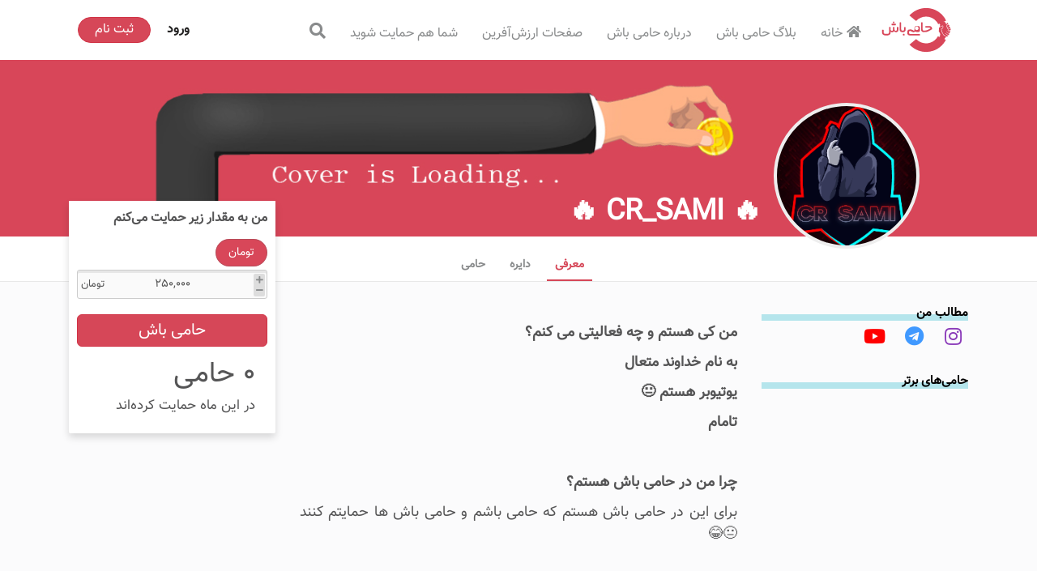

--- FILE ---
content_type: text/html; charset=utf-8
request_url: https://hamibash.com/cr_sami
body_size: 36503
content:
<!DOCTYPE html><html lang="fa-IR"><head>
    <meta charset="utf-8">
    <!-- needs to be right at the top to prevent Chrome from reloading favicon on every route change -->
    <link rel="icon" type="image/x-icon" href="favicon.ico">
    <title>🔥 CR_SAMI 🔥</title>
    <base href="/">
    <meta name="viewport" content="width=device-width, initial-scale=1">
    <meta name="theme-color" content="#4e8ef7">
    <link rel="manifest" href="manifest.webmanifest">

    <!-- add to homescreen for ios -->
    <meta name="apple-mobile-web-app-capable" content="yes">
    <meta name="apple-mobile-web-app-status-bar-style" content="default">
    <link rel="apple-touch-icon" sizes="180x180" href="apple-touch-icon.png">
  <style>:root{--surface-a:#ffffff;--surface-b:#f8f9fa;--surface-c:#e9ecef;--surface-d:#dee2e6;--surface-e:#ffffff;--surface-f:#ffffff;--text-color:#495057;--text-color-secondary:#6c757d;--primary-color:#2196F3;--primary-color-text:#ffffff;--font-family:-apple-system, BlinkMacSystemFont, Segoe UI, Roboto, Helvetica, Arial, sans-serif, Apple Color Emoji, Segoe UI Emoji, Segoe UI Symbol;--surface-0:#ffffff;--surface-50:#FAFAFA;--surface-100:#F5F5F5;--surface-200:#EEEEEE;--surface-300:#E0E0E0;--surface-400:#BDBDBD;--surface-500:#9E9E9E;--surface-600:#757575;--surface-700:#616161;--surface-800:#424242;--surface-900:#212121;--gray-50:#FAFAFA;--gray-100:#F5F5F5;--gray-200:#EEEEEE;--gray-300:#E0E0E0;--gray-400:#BDBDBD;--gray-500:#9E9E9E;--gray-600:#757575;--gray-700:#616161;--gray-800:#424242;--gray-900:#212121;--content-padding:1rem;--inline-spacing:.5rem;--border-radius:3px;--surface-ground:#f8f9fa;--surface-section:#ffffff;--surface-card:#ffffff;--surface-overlay:#ffffff;--surface-border:#dee2e6;--surface-hover:#e9ecef;--maskbg:rgba(0, 0, 0, .4);--focus-ring:0 0 0 .2rem #a6d5fa}:root{--blue-50:#f4fafe;--blue-100:#cae6fc;--blue-200:#a0d2fa;--blue-300:#75bef8;--blue-400:#4baaf5;--blue-500:#2196f3;--blue-600:#1c80cf;--blue-700:#1769aa;--blue-800:#125386;--blue-900:#0d3c61;--green-50:#f6fbf6;--green-100:#d4ecd5;--green-200:#b2ddb4;--green-300:#90cd93;--green-400:#6ebe71;--green-500:#4caf50;--green-600:#419544;--green-700:#357b38;--green-800:#2a602c;--green-900:#1e4620;--yellow-50:#fffcf5;--yellow-100:#fef0cd;--yellow-200:#fde4a5;--yellow-300:#fdd87d;--yellow-400:#fccc55;--yellow-500:#fbc02d;--yellow-600:#d5a326;--yellow-700:#b08620;--yellow-800:#8a6a19;--yellow-900:#644d12;--cyan-50:#f2fcfd;--cyan-100:#c2eff5;--cyan-200:#91e2ed;--cyan-300:#61d5e4;--cyan-400:#30c9dc;--cyan-500:#00bcd4;--cyan-600:#00a0b4;--cyan-700:#008494;--cyan-800:#006775;--cyan-900:#004b55;--pink-50:#fef4f7;--pink-100:#fac9da;--pink-200:#f69ebc;--pink-300:#f1749e;--pink-400:#ed4981;--pink-500:#e91e63;--pink-600:#c61a54;--pink-700:#a31545;--pink-800:#801136;--pink-900:#5d0c28;--indigo-50:#f5f6fb;--indigo-100:#d1d5ed;--indigo-200:#acb4df;--indigo-300:#8893d1;--indigo-400:#6372c3;--indigo-500:#3f51b5;--indigo-600:#36459a;--indigo-700:#2c397f;--indigo-800:#232d64;--indigo-900:#192048;--teal-50:#f2faf9;--teal-100:#c2e6e2;--teal-200:#91d2cc;--teal-300:#61beb5;--teal-400:#30aa9f;--teal-500:#009688;--teal-600:#008074;--teal-700:#00695f;--teal-800:#00534b;--teal-900:#003c36;--orange-50:#fff8f2;--orange-100:#fde0c2;--orange-200:#fbc791;--orange-300:#f9ae61;--orange-400:#f79530;--orange-500:#f57c00;--orange-600:#d06900;--orange-700:#ac5700;--orange-800:#874400;--orange-900:#623200;--bluegray-50:#f7f9f9;--bluegray-100:#d9e0e3;--bluegray-200:#bbc7cd;--bluegray-300:#9caeb7;--bluegray-400:#7e96a1;--bluegray-500:#607d8b;--bluegray-600:#526a76;--bluegray-700:#435861;--bluegray-800:#35454c;--bluegray-900:#263238;--purple-50:#faf4fb;--purple-100:#e7cbec;--purple-200:#d4a2dd;--purple-300:#c279ce;--purple-400:#af50bf;--purple-500:#9c27b0;--purple-600:#852196;--purple-700:#6d1b7b;--purple-800:#561561;--purple-900:#3e1046}:root{--blue:#007bff;--indigo:#6610f2;--purple:#6f42c1;--pink:#e83e8c;--red:#dc3545;--orange:#fd7e14;--yellow:#ffc107;--green:#28a745;--teal:#20c997;--cyan:#17a2b8;--white:#fff;--gray:#6c757d;--gray-dark:#343a40;--primary:#007bff;--secondary:#6c757d;--success:#28a745;--info:#17a2b8;--warning:#ffc107;--danger:#dc3545;--light:#f8f9fa;--dark:#343a40;--breakpoint-xs:0;--breakpoint-sm:576px;--breakpoint-md:768px;--breakpoint-lg:992px;--breakpoint-xl:1200px;--font-family-sans-serif:-apple-system,BlinkMacSystemFont,"Segoe UI",Roboto,"Helvetica Neue",Arial,"Noto Sans","Liberation Sans",sans-serif,"Apple Color Emoji","Segoe UI Emoji","Segoe UI Symbol","Noto Color Emoji";--font-family-monospace:SFMono-Regular,Menlo,Monaco,Consolas,"Liberation Mono","Courier New",monospace}*,:after,:before{box-sizing:border-box}html{font-family:sans-serif;line-height:1.15;-webkit-text-size-adjust:100%;-webkit-tap-highlight-color:transparent}body{margin:0;font-family:-apple-system,BlinkMacSystemFont,Segoe UI,Roboto,Helvetica Neue,Arial,Noto Sans,Liberation Sans,sans-serif,"Apple Color Emoji","Segoe UI Emoji",Segoe UI Symbol,"Noto Color Emoji";font-size:1rem;font-weight:400;line-height:1.5;color:#212529;text-align:left;background-color:#fff}@media print{*,:after,:before{text-shadow:none!important;box-shadow:none!important}@page{size:a3}body{min-width:992px!important}}:root{--blue:#007bff;--indigo:#6610f2;--purple:#6f42c1;--pink:#e83e8c;--red:#dc3545;--orange:#fd7e14;--yellow:#ffc107;--green:#28a745;--teal:#20c997;--cyan:#17a2b8;--white:#fff;--gray:#6c757d;--gray-dark:#343a40;--primary:#007bff;--secondary:#6c757d;--success:#28a745;--info:#17a2b8;--warning:#ffc107;--danger:#dc3545;--light:#f8f9fa;--dark:#343a40;--breakpoint-xs:0;--breakpoint-sm:576px;--breakpoint-md:768px;--breakpoint-lg:992px;--breakpoint-xl:1200px;--font-family-sans-serif:-apple-system, BlinkMacSystemFont, "Segoe UI", Roboto, "Helvetica Neue", Arial, "Noto Sans", sans-serif, "Apple Color Emoji", "Segoe UI Emoji", "Segoe UI Symbol", "Noto Color Emoji";--font-family-monospace:SFMono-Regular, Menlo, Monaco, Consolas, "Liberation Mono", "Courier New", monospace}*,*:before,*:after{box-sizing:border-box}html{font-family:sans-serif;line-height:1.15;-webkit-text-size-adjust:100%;-webkit-tap-highlight-color:rgba(0,0,0,0)}body{margin:0;font-family:-apple-system,BlinkMacSystemFont,Segoe UI,Roboto,Helvetica Neue,Arial,Noto Sans,sans-serif,"Apple Color Emoji","Segoe UI Emoji",Segoe UI Symbol,"Noto Color Emoji";font-size:1rem;font-weight:400;line-height:1.5;color:#212529;text-align:left;background-color:#fff}@media print{*,*:before,*:after{text-shadow:none!important;box-shadow:none!important}@page{size:a3}body{min-width:992px!important}}@media print{*,*:before,*:after{background:transparent!important;color:#000!important;box-shadow:none!important;text-shadow:none!important}}@media print{*,*:before,*:after{background:transparent!important;color:#000!important;box-shadow:none!important;text-shadow:none!important}}*:before,*:after{box-sizing:border-box}@charset "UTF-8";@font-face{font-family:Sahel;src:url(Sahel.da37de14b30e852a.woff);font-style:normal}html{scroll-behavior:smooth;font-family:Sahel;-webkit-text-size-adjust:100%;font-size:10px}body{text-align:right;font-family:Sahel,Arial,sans-serif;font-size:13px;color:#555556;-webkit-backface-visibility:hidden}@media print{*,:after,:before{color:#000!important;text-shadow:none!important;background:0 0!important;box-shadow:none!important}}*{box-sizing:border-box}:after,:before{box-sizing:border-box}*{direction:rtl}</style><style>:root{--surface-a:#ffffff;--surface-b:#f8f9fa;--surface-c:#e9ecef;--surface-d:#dee2e6;--surface-e:#ffffff;--surface-f:#ffffff;--text-color:#495057;--text-color-secondary:#6c757d;--primary-color:#2196F3;--primary-color-text:#ffffff;--font-family:-apple-system, BlinkMacSystemFont, Segoe UI, Roboto, Helvetica, Arial, sans-serif, Apple Color Emoji, Segoe UI Emoji, Segoe UI Symbol;--surface-0:#ffffff;--surface-50:#FAFAFA;--surface-100:#F5F5F5;--surface-200:#EEEEEE;--surface-300:#E0E0E0;--surface-400:#BDBDBD;--surface-500:#9E9E9E;--surface-600:#757575;--surface-700:#616161;--surface-800:#424242;--surface-900:#212121;--gray-50:#FAFAFA;--gray-100:#F5F5F5;--gray-200:#EEEEEE;--gray-300:#E0E0E0;--gray-400:#BDBDBD;--gray-500:#9E9E9E;--gray-600:#757575;--gray-700:#616161;--gray-800:#424242;--gray-900:#212121;--content-padding:1rem;--inline-spacing:.5rem;--border-radius:3px;--surface-ground:#f8f9fa;--surface-section:#ffffff;--surface-card:#ffffff;--surface-overlay:#ffffff;--surface-border:#dee2e6;--surface-hover:#e9ecef;--maskbg:rgba(0, 0, 0, .4);--focus-ring:0 0 0 .2rem #a6d5fa;}:root{--blue-50:#f4fafe;--blue-100:#cae6fc;--blue-200:#a0d2fa;--blue-300:#75bef8;--blue-400:#4baaf5;--blue-500:#2196f3;--blue-600:#1c80cf;--blue-700:#1769aa;--blue-800:#125386;--blue-900:#0d3c61;--green-50:#f6fbf6;--green-100:#d4ecd5;--green-200:#b2ddb4;--green-300:#90cd93;--green-400:#6ebe71;--green-500:#4caf50;--green-600:#419544;--green-700:#357b38;--green-800:#2a602c;--green-900:#1e4620;--yellow-50:#fffcf5;--yellow-100:#fef0cd;--yellow-200:#fde4a5;--yellow-300:#fdd87d;--yellow-400:#fccc55;--yellow-500:#fbc02d;--yellow-600:#d5a326;--yellow-700:#b08620;--yellow-800:#8a6a19;--yellow-900:#644d12;--cyan-50:#f2fcfd;--cyan-100:#c2eff5;--cyan-200:#91e2ed;--cyan-300:#61d5e4;--cyan-400:#30c9dc;--cyan-500:#00bcd4;--cyan-600:#00a0b4;--cyan-700:#008494;--cyan-800:#006775;--cyan-900:#004b55;--pink-50:#fef4f7;--pink-100:#fac9da;--pink-200:#f69ebc;--pink-300:#f1749e;--pink-400:#ed4981;--pink-500:#e91e63;--pink-600:#c61a54;--pink-700:#a31545;--pink-800:#801136;--pink-900:#5d0c28;--indigo-50:#f5f6fb;--indigo-100:#d1d5ed;--indigo-200:#acb4df;--indigo-300:#8893d1;--indigo-400:#6372c3;--indigo-500:#3f51b5;--indigo-600:#36459a;--indigo-700:#2c397f;--indigo-800:#232d64;--indigo-900:#192048;--teal-50:#f2faf9;--teal-100:#c2e6e2;--teal-200:#91d2cc;--teal-300:#61beb5;--teal-400:#30aa9f;--teal-500:#009688;--teal-600:#008074;--teal-700:#00695f;--teal-800:#00534b;--teal-900:#003c36;--orange-50:#fff8f2;--orange-100:#fde0c2;--orange-200:#fbc791;--orange-300:#f9ae61;--orange-400:#f79530;--orange-500:#f57c00;--orange-600:#d06900;--orange-700:#ac5700;--orange-800:#874400;--orange-900:#623200;--bluegray-50:#f7f9f9;--bluegray-100:#d9e0e3;--bluegray-200:#bbc7cd;--bluegray-300:#9caeb7;--bluegray-400:#7e96a1;--bluegray-500:#607d8b;--bluegray-600:#526a76;--bluegray-700:#435861;--bluegray-800:#35454c;--bluegray-900:#263238;--purple-50:#faf4fb;--purple-100:#e7cbec;--purple-200:#d4a2dd;--purple-300:#c279ce;--purple-400:#af50bf;--purple-500:#9c27b0;--purple-600:#852196;--purple-700:#6d1b7b;--purple-800:#561561;--purple-900:#3e1046;}.p-avatar{background-color:#dee2e6;border-radius:3px;}button{border-radius:0;}:root{--blue:#007bff;--indigo:#6610f2;--purple:#6f42c1;--pink:#e83e8c;--red:#dc3545;--orange:#fd7e14;--yellow:#ffc107;--green:#28a745;--teal:#20c997;--cyan:#17a2b8;--white:#fff;--gray:#6c757d;--gray-dark:#343a40;--primary:#007bff;--secondary:#6c757d;--success:#28a745;--info:#17a2b8;--warning:#ffc107;--danger:#dc3545;--light:#f8f9fa;--dark:#343a40;--breakpoint-xs:0;--breakpoint-sm:576px;--breakpoint-md:768px;--breakpoint-lg:992px;--breakpoint-xl:1200px;--font-family-sans-serif:-apple-system,BlinkMacSystemFont,"Segoe UI",Roboto,"Helvetica Neue",Arial,"Noto Sans","Liberation Sans",sans-serif,"Apple Color Emoji","Segoe UI Emoji","Segoe UI Symbol","Noto Color Emoji";--font-family-monospace:SFMono-Regular,Menlo,Monaco,Consolas,"Liberation Mono","Courier New",monospace;}*{box-sizing:border-box;}html{font-family:sans-serif;line-height:1.15;-webkit-text-size-adjust:100%;-webkit-tap-highlight-color:transparent;}body{margin:0;font-family:-apple-system,BlinkMacSystemFont,Segoe UI,Roboto,Helvetica Neue,Arial,Noto Sans,Liberation Sans,sans-serif,"Apple Color Emoji","Segoe UI Emoji",Segoe UI Symbol,"Noto Color Emoji";font-size:1rem;font-weight:400;line-height:1.5;color:#212529;text-align:left;background-color:#fff;}ul{margin-top:0;margin-bottom:1rem;}button:focus:not(:focus-visible){outline:0;}button,input{margin:0;font-family:inherit;font-size:inherit;line-height:inherit;}[type=button],[type=submit],button{-webkit-appearance:button;}[type=button]:not(:disabled),[type=submit]:not(:disabled),button:not(:disabled){cursor:pointer;}[type=button]::-moz-focus-inner,[type=submit]::-moz-focus-inner,button::-moz-focus-inner{padding:0;border-style:none;}h1,h4{margin-bottom:.5rem;font-weight:500;line-height:1.2;}h1{font-size:2.5rem;}h4{font-size:1.5rem;}.container,.container-fluid{width:100%;padding-right:15px;padding-left:15px;margin-right:auto;margin-left:auto;}@media (min-width:576px){.container{max-width:540px;}}@media (min-width:768px){.container{max-width:720px;}}@media (min-width:992px){.container{max-width:960px;}}@media (min-width:1200px){.container{max-width:1140px;}}.col,.col-12,.col-3,.col-6,.col-9,.col-lg-12,.col-lg-3,.col-lg-6,.col-md-3,.col-md-4,.col-md-6,.col-md-8,.col-md-9,.col-sm-12,.col-sm-4,.col-sm-6,.col-sm-8{position:relative;width:100%;padding-right:15px;padding-left:15px;}@media (min-width:576px){.col-sm-4{flex:0 0 33.333333%;max-width:33.333333%;}.col-sm-6{flex:0 0 50%;max-width:50%;}.col-sm-8{flex:0 0 66.666667%;max-width:66.666667%;}.col-sm-12{flex:0 0 100%;max-width:100%;}}@media (min-width:768px){.col-md-3{flex:0 0 25%;max-width:25%;}.col-md-4{flex:0 0 33.333333%;max-width:33.333333%;}.col-md-6{flex:0 0 50%;max-width:50%;}.col-md-8{flex:0 0 66.666667%;max-width:66.666667%;}.col-md-9{flex:0 0 75%;max-width:75%;}}@media (min-width:992px){.col-lg-3{flex:0 0 25%;max-width:25%;}.col-lg-6{flex:0 0 50%;max-width:50%;}.col-lg-12{flex:0 0 100%;max-width:100%;}.order-lg-last{order:13;}}@media (prefers-reduced-motion:reduce){.form-control{transition:none;}}@media (prefers-reduced-motion:reduce){.btn{transition:none;}}.btn:focus{outline:0;box-shadow:0 0 0 .2rem #007bff40;}.btn-primary:focus{color:#fff;background-color:#0069d9;border-color:#0062cc;box-shadow:0 0 0 .2rem #268fff80;}.btn-primary:not(:disabled):not(.disabled):active{color:#fff;background-color:#0062cc;border-color:#005cbf;}.btn-primary:not(:disabled):not(.disabled):active:focus{box-shadow:0 0 0 .2rem #268fff80;}.btn-lg{padding:.5rem 1rem;font-size:1.25rem;line-height:1.5;border-radius:.3rem;}.nav-link:focus,.nav-link:hover{text-decoration:none;}.navbar-toggler:focus,.navbar-toggler:hover{text-decoration:none;}.navbar-toggler-icon{display:inline-block;width:1.5em;height:1.5em;vertical-align:middle;content:"";background:50%/100% 100% no-repeat;}@media (min-width:768px){.navbar-expand-md{flex-flow:row nowrap;justify-content:flex-start;}.navbar-expand-md .navbar-nav{flex-direction:row;}.navbar-expand-md .navbar-nav .nav-link{padding-right:.5rem;padding-left:.5rem;}.navbar-expand-md .navbar-collapse{display:flex!important;flex-basis:auto;}.navbar-expand-md .navbar-toggler{display:none;}}.navbar-light .navbar-nav .nav-link:focus,.navbar-light .navbar-nav .nav-link:hover{color:#000000b3;}.navbar-light .navbar-toggler-icon{background-image:url("data:image/svg+xml,%3csvg xmlns='http://www.w3.org/2000/svg' width='30' height='30' viewBox='0 0 30 30'%3e%3cpath stroke='rgba%280, 0, 0, 0.5%29' stroke-linecap='round' stroke-miterlimit='10' stroke-width='2' d='M4 7h22M4 15h22M4 23h22'/%3e%3c/svg%3e");}@media (min-width:768px){.d-md-none{display:none!important;}.d-md-block{display:block!important;}}@media print{*{text-shadow:none!important;box-shadow:none!important;}a:not(.btn){text-decoration:underline;}img{page-break-inside:avoid;}p{orphans:3;widows:3;}@page {size:a3;}body,.container{min-width:992px!important;}.navbar{display:none;}}:root{--blue:#007bff;--indigo:#6610f2;--purple:#6f42c1;--pink:#e83e8c;--red:#dc3545;--orange:#fd7e14;--yellow:#ffc107;--green:#28a745;--teal:#20c997;--cyan:#17a2b8;--white:#fff;--gray:#6c757d;--gray-dark:#343a40;--primary:#007bff;--secondary:#6c757d;--success:#28a745;--info:#17a2b8;--warning:#ffc107;--danger:#dc3545;--light:#f8f9fa;--dark:#343a40;--breakpoint-xs:0;--breakpoint-sm:576px;--breakpoint-md:768px;--breakpoint-lg:992px;--breakpoint-xl:1200px;--font-family-sans-serif:-apple-system, BlinkMacSystemFont, "Segoe UI", Roboto, "Helvetica Neue", Arial, "Noto Sans", sans-serif, "Apple Color Emoji", "Segoe UI Emoji", "Segoe UI Symbol", "Noto Color Emoji";--font-family-monospace:SFMono-Regular, Menlo, Monaco, Consolas, "Liberation Mono", "Courier New", monospace;}*,*:before,*:after{box-sizing:border-box;}html{font-family:sans-serif;line-height:1.15;-webkit-text-size-adjust:100%;-webkit-tap-highlight-color:rgba(0,0,0,0);}footer,nav{display:block;}body{margin:0;font-family:-apple-system,BlinkMacSystemFont,Segoe UI,Roboto,Helvetica Neue,Arial,Noto Sans,sans-serif,"Apple Color Emoji","Segoe UI Emoji",Segoe UI Symbol,"Noto Color Emoji";font-size:1rem;font-weight:400;line-height:1.5;color:#212529;text-align:left;background-color:#fff;}h1,h4{margin-top:0;margin-bottom:.5rem;}p{margin-top:0;margin-bottom:1rem;}ul{margin-top:0;margin-bottom:1rem;}strong{font-weight:bolder;}a{color:#007bff;text-decoration:none;background-color:transparent;}a:hover{color:#0056b3;text-decoration:underline;}img{vertical-align:middle;border-style:none;}button{border-radius:0;}button:focus{outline:1px dotted;outline:5px auto -webkit-focus-ring-color;}input,button{margin:0;font-family:inherit;font-size:inherit;line-height:inherit;}button,input{overflow:visible;}button{text-transform:none;}button,[type=button],[type=submit]{-webkit-appearance:button;}button:not(:disabled),[type=button]:not(:disabled),[type=submit]:not(:disabled){cursor:pointer;}button::-moz-focus-inner,[type=button]::-moz-focus-inner,[type=submit]::-moz-focus-inner{padding:0;border-style:none;}[hidden]{display:none!important;}h1,h4{margin-bottom:.5rem;font-weight:500;line-height:1.2;}h1{font-size:2.5rem;}h4{font-size:1.5rem;}.container,.container-fluid{width:100%;padding-right:15px;padding-left:15px;margin-right:auto;margin-left:auto;}@media (min-width: 576px){.container{max-width:540px;}}@media (min-width: 768px){.container{max-width:720px;}}@media (min-width: 992px){.container{max-width:960px;}}@media (min-width: 1200px){.container{max-width:1140px;}}.row{display:flex;flex-wrap:wrap;margin-right:-15px;margin-left:-15px;}.col-3,.col-6,.col-9,.col-12,.col,.col-sm-4,.col-sm-6,.col-sm-8,.col-sm-12,.col-md-3,.col-md-4,.col-md-6,.col-md-8,.col-md-9,.col-lg-3,.col-lg-6,.col-lg-12{position:relative;width:100%;padding-right:15px;padding-left:15px;}.col{flex-basis:0;flex-grow:1;max-width:100%;}.col-3{flex:0 0 25%;max-width:25%;}.col-6{flex:0 0 50%;max-width:50%;}.col-9{flex:0 0 75%;max-width:75%;}.col-12{flex:0 0 100%;max-width:100%;}.order-first{order:-1;}@media (min-width: 576px){.col-sm-4{flex:0 0 33.333333%;max-width:33.333333%;}.col-sm-6{flex:0 0 50%;max-width:50%;}.col-sm-8{flex:0 0 66.666667%;max-width:66.666667%;}.col-sm-12{flex:0 0 100%;max-width:100%;}}@media (min-width: 768px){.col-md-3{flex:0 0 25%;max-width:25%;}.col-md-4{flex:0 0 33.333333%;max-width:33.333333%;}.col-md-6{flex:0 0 50%;max-width:50%;}.col-md-8{flex:0 0 66.666667%;max-width:66.666667%;}.col-md-9{flex:0 0 75%;max-width:75%;}}@media (min-width: 992px){.col-lg-3{flex:0 0 25%;max-width:25%;}.col-lg-6{flex:0 0 50%;max-width:50%;}.col-lg-12{flex:0 0 100%;max-width:100%;}.order-lg-last{order:13;}}.form-control{display:block;width:100%;height:calc(1.5em + .75rem + 2px);padding:.375rem .75rem;font-size:1rem;font-weight:400;line-height:1.5;color:#495057;background-color:#fff;background-clip:padding-box;border:1px solid #ced4da;border-radius:.25rem;transition:border-color .15s ease-in-out,box-shadow .15s ease-in-out;}@media (prefers-reduced-motion: reduce){.form-control{transition:none;}}.form-control::-ms-expand{background-color:transparent;border:0;}.form-control:-moz-focusring{color:transparent;text-shadow:0 0 0 #495057;}.form-control:focus{color:#495057;background-color:#fff;border-color:#80bdff;outline:0;box-shadow:0 0 0 .2rem #007bff40;}.form-control::placeholder{color:#6c757d;opacity:1;}.form-control:disabled{background-color:#e9ecef;opacity:1;}.btn{display:inline-block;font-weight:400;color:#212529;text-align:center;vertical-align:middle;-webkit-user-select:none;user-select:none;background-color:transparent;border:1px solid transparent;padding:.375rem .75rem;font-size:1rem;line-height:1.5;border-radius:.25rem;transition:color .15s ease-in-out,background-color .15s ease-in-out,border-color .15s ease-in-out,box-shadow .15s ease-in-out;}@media (prefers-reduced-motion: reduce){.btn{transition:none;}}.btn:hover{color:#212529;text-decoration:none;}.btn:focus{outline:0;box-shadow:0 0 0 .2rem #007bff40;}.btn:disabled{opacity:.65;}.btn:not(:disabled):not(.disabled){cursor:pointer;}.btn-primary{color:#fff;background-color:#007bff;border-color:#007bff;}.btn-primary:hover{color:#fff;background-color:#0069d9;border-color:#0062cc;}.btn-primary:focus{color:#fff;background-color:#0069d9;border-color:#0062cc;box-shadow:0 0 0 .2rem #268fff80;}.btn-primary:disabled{color:#fff;background-color:#007bff;border-color:#007bff;}.btn-primary:not(:disabled):not(.disabled):active{color:#fff;background-color:#0062cc;border-color:#005cbf;}.btn-primary:not(:disabled):not(.disabled):active:focus{box-shadow:0 0 0 .2rem #268fff80;}.btn-lg{padding:.5rem 1rem;font-size:1.25rem;line-height:1.5;border-radius:.3rem;}.collapse:not(.show){display:none;}.nav-link{display:block;padding:.5rem 1rem;}.nav-link:hover,.nav-link:focus{text-decoration:none;}.navbar{position:relative;display:flex;flex-wrap:wrap;align-items:center;justify-content:space-between;padding:.5rem 1rem;}.navbar-nav{display:flex;flex-direction:column;padding-left:0;margin-bottom:0;list-style:none;}.navbar-nav .nav-link{padding-right:0;padding-left:0;}.navbar-collapse{flex-basis:100%;flex-grow:1;align-items:center;}.navbar-toggler{padding:.25rem .75rem;font-size:1.25rem;line-height:1;background-color:transparent;border:1px solid transparent;border-radius:.25rem;}.navbar-toggler:hover,.navbar-toggler:focus{text-decoration:none;}.navbar-toggler-icon{display:inline-block;width:1.5em;height:1.5em;vertical-align:middle;content:"";background:no-repeat center center;background-size:100% 100%;}@media (min-width: 768px){.navbar-expand-md{flex-flow:row nowrap;justify-content:flex-start;}.navbar-expand-md .navbar-nav{flex-direction:row;}.navbar-expand-md .navbar-nav .nav-link{padding-right:.5rem;padding-left:.5rem;}.navbar-expand-md .navbar-collapse{display:flex!important;flex-basis:auto;}.navbar-expand-md .navbar-toggler{display:none;}}.navbar-light .navbar-nav .nav-link{color:#00000080;}.navbar-light .navbar-nav .nav-link:hover,.navbar-light .navbar-nav .nav-link:focus{color:#000000b3;}.navbar-light .navbar-toggler{color:#00000080;border-color:#0000001a;}.navbar-light .navbar-toggler-icon{background-image:url("data:image/svg+xml,%3csvg xmlns='http://www.w3.org/2000/svg' width='30' height='30' viewBox='0 0 30 30'%3e%3cpath stroke='rgba%280, 0, 0, 0.5%29' stroke-linecap='round' stroke-miterlimit='10' stroke-width='2' d='M4 7h22M4 15h22M4 23h22'/%3e%3c/svg%3e");}.card{position:relative;display:flex;flex-direction:column;min-width:0;word-wrap:break-word;background-color:#fff;background-clip:border-box;border:1px solid rgba(0,0,0,.125);border-radius:.25rem;}.card-body{flex:1 1 auto;min-height:1px;padding:1.25rem;}.bg-light{background-color:#f8f9fa!important;}.bg-white{background-color:#fff!important;}.d-none{display:none!important;}.d-block{display:block!important;}.d-flex{display:flex!important;}@media (min-width: 768px){.d-md-none{display:none!important;}.d-md-block{display:block!important;}}.justify-content-center{justify-content:center!important;}.overflow-hidden{overflow:hidden!important;}.shadow{box-shadow:0 .5rem 1rem #00000026!important;}.w-100{width:100%!important;}.h-100{height:100%!important;}.m-0{margin:0!important;}.mt-2{margin-top:.5rem!important;}.mb-2{margin-bottom:.5rem!important;}.mt-3{margin-top:1rem!important;}.mb-3{margin-bottom:1rem!important;}.mt-5{margin-top:3rem!important;}.mb-5{margin-bottom:3rem!important;}.p-0{padding:0!important;}.p-3{padding:1rem!important;}.text-justify{text-align:justify!important;}.text-left{text-align:left!important;}.text-right{text-align:right!important;}.text-center{text-align:center!important;}@media print{*,*:before,*:after{text-shadow:none!important;box-shadow:none!important;}a:not(.btn){text-decoration:underline;}img{page-break-inside:avoid;}p{orphans:3;widows:3;}@page {size:a3;}body,.container{min-width:992px!important;}.navbar{display:none;}}.fab,.fas{-moz-osx-font-smoothing:grayscale;-webkit-font-smoothing:antialiased;display:inline-block;font-style:normal;font-variant:normal;text-rendering:auto;line-height:1;}strong{font-weight:700;}h1{font-size:2em;margin:.67em 0;}button,input{color:inherit;font:inherit;margin:0;}button{overflow:visible;}button{text-transform:none;}button{-webkit-appearance:button;cursor:pointer;}button::-moz-focus-inner,input::-moz-focus-inner{border:0;padding:0;}input{line-height:normal;}@media print{*,*:before,*:after{background:transparent!important;color:#000!important;box-shadow:none!important;text-shadow:none!important;}a,a:visited{text-decoration:underline;}a[href]:after{content:" (" attr(href) ")";}img{page-break-inside:avoid;}img{max-width:100%!important;}}input,button{font-size:inherit;line-height:inherit;}h1{font-weight:500;line-height:1.1;color:inherit;}h1{margin-top:20px;margin-bottom:10px;}h1{font-size:36px;}.text-center{text-align:center;}.container{margin-right:auto;margin-left:auto;padding-left:15px;padding-right:15px;}@media (min-width: 768px){.container{width:750px;}}@media (min-width: 992px){.container{width:970px;}}@media (min-width: 1200px){.container{width:1170px;}}.btn-lg{padding:10px 12px;font-size:18px;line-height:1.33;border-radius:2px;}.btn-block{display:block;width:100%;}.container:before,.container:after{content:" ";display:table;}.container:after{clear:both;}h1{font-weight:700;word-wrap:break-word;max-width:100%;text-overflow:ellipsis;margin-bottom:20px;}.container{position:relative;}@media screen and (max-width: 768px){.container{padding:0;}}.fab,.fas{-moz-osx-font-smoothing:grayscale;-webkit-font-smoothing:antialiased;display:inline-block;font-style:normal;font-feature-settings:normal;font-variant:normal;text-rendering:auto;line-height:1;}.fab{font-weight:400;}.fas{font-weight:900;}h1{text-transform:none;}.site-wrapper{background:#fbfbfc;display:flex;flex-direction:column;align-items:stretch;width:100%;flex:1;}a{background-color:transparent;}a:active,a:hover{outline:0;}img{border:0;}@media print{*,*:before,*:after{background:transparent!important;color:#000!important;box-shadow:none!important;text-shadow:none!important;}a,a:visited{text-decoration:underline;}a[href]:after{content:" (" attr(href) ")";}img{page-break-inside:avoid;}img{max-width:100%!important;}}*:before,*:after{box-sizing:border-box;}a{color:#d64758;text-decoration:none;}a:hover,a:focus{color:#ab2636;text-decoration:underline;}a:focus{outline:thin dotted;outline:5px auto -webkit-focus-ring-color;outline-offset:-2px;}img{vertical-align:middle;}a{cursor:pointer;}@charset "UTF-8";@font-face{font-family:Sahel;src:url(Sahel.da37de14b30e852a.woff);font-style:normal;}html{scroll-behavior:smooth;font-family:Sahel;-webkit-text-size-adjust:100%;font-size:10px;}body{text-align:right;font-family:Sahel,Arial,sans-serif;font-size:13px;color:#555556;-webkit-backface-visibility:hidden;}a{cursor:pointer;color:#d84759;}a:active,a:hover{outline:0;cursor:pointer;}a:not([href]):not([tabindex]){cursor:pointer;}a:not([href]):not([tabindex]):hover{color:#d84759;}a:not([href]):not([tabindex]):active{color:#dc3545;}.rtl{direction:rtl;text-align:right;}.ltr{direction:ltr;text-align:left;}.btn-primary{background-color:#d64758;border-color:#d13245;color:#fff!important;}.btn-primary:hover,.btn-primary:active{background-color:#bf2b3c;border-color:#a22433;}.btn-primary:disabled{color:#fff;background-color:#bf2b3c;border-color:#a22433;}.btn-primary:not(:disabled):not(.disabled):active{color:#fff;background-color:#bf2b3c;border-color:#a22433;}@media print{*{color:#000!important;text-shadow:none!important;background:0 0!important;box-shadow:none!important;}}*{box-sizing:border-box;}@media (max-width: 768px){.headerLoginBtn{top:25%;}.p-head .p-avatar{width:8rem!important;height:8rem!important;transform:translate(-50%) translateY(2.5rem)!important;}}.card{border:0px;}.panel-body{padding:15px;}.btn-lg{padding:10px 12px;font-size:18px;line-height:1.33;border-radius:6px;}.form-control{box-shadow:inset 0 3px #00000014;display:block;width:100%;height:30px;padding:6px 12px;font-size:14px;line-height:1.428571429;color:#555;vertical-align:middle;background-color:#fafafa;border:1px solid #ccc;border-radius:3px;transition:border-color ease-in-out .15s,box-shadow ease-in-out .15s;}.card-body{padding:0;}.icon_padding{padding-left:5px;padding-right:5px;}.btn{font-size:15px;}@media screen and (max-width: 768px){.navbar-icon{position:absolute;right:40px;top:5px;}}@media (width: 768px){#loginMenu{position:absolute;left:10px;top:0;}#collapsibleNavbar{padding-right:110px!important;}}.nav-item{height:60px;}.nav-item a{height:60px;padding-top:22px;}@media screen and (max-width: 500px){.nav-item{height:40px;}.nav-item a{height:30px;padding:5px;}}.navbar-toggler{padding:1.1rem .7rem;font-size:1.5rem;border:0!important;}a:hover{text-decoration:none;}li,ul{margin:0;padding:0;}.header{background-color:#fff!important;}.navbar-light .navbar-nav .nav-link{color:#898b8c;border:none;padding:15px;line-height:30px;text-decoration:none;font-size:16px;cursor:pointer;}@media (max-width: 600px){.navbar-light .navbar-nav .nav-link{color:#898b8c;border:none;padding:5px 15px;line-height:10px;text-decoration:none;font-size:16px;cursor:pointer;}}.navbar-light .navbar-nav .nav-link:hover{color:#d84759;border-bottom:2px solid #d84759!important;}.menu_icon_search{font-size:20px;}.btn_loginRegister{border-radius:250px;padding:3px 10px!important;}.btn_login{padding:0;}@media (min-width: 768px){.btn_loginRegister,.btn_login{margin-top:10px;}}.btn_login a{font-size:16px;font-weight:700;color:#232222;padding:0 15px;}.btn_login a:hover{color:#d84659;}.btn_register{font-size:16px;color:#fff;padding:3px 10px;}.menu_top_navbar{width:100%;position:absolute;top:0;z-index:100;text-align:-webkit-center;text-align:-moz-center;background-color:#fff;}.top_menu{width:85%;}.headerLoginBtn{position:absolute;left:0;top:15%;}@media screen and (max-width: 768px){.menu_top_navbar img{height:50px;width:50px;}.top_menu{width:100%;min-height:50px;}.headerLoginBtn{position:unset;}}@media screen and (max-width: 1200px) and (min-width: 768px){.navbar-light .navbar-nav .nav-link{font-size:12px;}}#site-footer{color:#fff;background:#13161d;position:relative;}#site-footer a{color:#697286;text-decoration:none;cursor:pointer;}#site-footer .logo{height:25px;width:36px;vertical-align:middle;}#site-footer .copyright{color:#697286;padding-left:10px;font-size:1.2rem;vertical-align:middle;display:inline-block;}#site-footer ul,li{padding-top:5px;}ul{list-style:none;}.img-responsive{display:block;max-width:100%;height:auto;}.row.small-gap{margin-left:-3px;margin-right:-3px;}.row.small-gap>div{padding-left:3px;padding-right:3px;float:right;}.project-stats .gauge .value{font-size:3.5rem;line-height:4rem;display:inline;}.project-stats .item{padding-top:10px;display:block;font-size:1.7rem;line-height:1.7rem;}.ui-spinner-button,.ui-spinner-button:hover{text-decoration:none;}.ui-spinner-button:hover{color:#d84759!important;}.ui-spinner-button{position:absolute;overflow:hidden;color:#aaa;z-index:10;display:block;width:14px;height:15px;background:#ddd;border-radius:2px;}.ui-spinner-button:before{display:block;width:14px;text-align:center;line-height:15px;font-size:10px;}.ui-spinner-up{top:5px;right:3px;}.ui-spinner-down{bottom:3px;right:3px;}@media screen and (max-width: 768px){.ui-spinner-button{height:40px;width:40px;top:0;}.ui-spinner-button:before{width:40px;line-height:40px;font-size:20px;}.ui-spinner-up{right:0;left:auto;}.ui-spinner-down{left:0;right:auto;}}.grid-xlarge{width:90%;margin-left:auto;margin-right:auto;padding-top:20px;padding-bottom:20px;}.tip-message{font-size:16px;font-weight:700;}@media screen and (max-width: 768px){.grid-xlarge{min-width:90%;width:90%;}}.fa-instagram:hover{color:#d84759;}@media screen and (max-width: 1550px) and (min-width: 1200px){.grid-xlarge{width:85%;}}@media screen and (max-width: 768px){.grid-xlarge{min-width:90%;width:90%;}}.tip-icon{font-family:Sahel;}.currencySellectorBorder{padding:10px;font-size:14px;}.currencySellectorBorder span{border:1px solid rgba(91,91,91,.26);color:#999;padding:5px 15px;border-radius:25px;cursor:pointer;}.activedRedBackground{background-color:#d84759;color:#fff!important;}.btn-primary:not(:disabled):not(.disabled):active{color:#fff;background-color:#bf2b3c!important;border-color:#a22433!important;}.enamadIcons{cursor:pointer;border-radius:8px;width:150px;flex:auto;height:150px;margin:5px;}.row:before,.row:after{display:none!important;}.btn-primary:focus{color:#fff;background-color:#d64758;border-color:#d13245;box-shadow:0 0 0 .2rem #268fff80;}.fa,.fas,.fab{-moz-osx-font-smoothing:grayscale;-webkit-font-smoothing:antialiased;display:inline-block;font-style:normal;font-variant:normal;text-rendering:auto;line-height:1;}.fa-home:before{content:"\f015";}.fa-instagram:before{content:"\f16d";}.fa-linkedin:before{content:"\f08c";}.fa-minus:before{content:"\f068";}.fa-plus:before{content:"\f067";}.fa-search:before{content:"\f002";}.fa-telegram:before{content:"\f2c6";}.fa-twitter:before{content:"\f099";}.fa-youtube:before{content:"\f167";}@font-face{font-family:"Font Awesome 5 Brands";font-style:normal;font-weight:400;font-display:block;src:url(fa-brands-400.b2970adce8797051.eot);src:url(fa-brands-400.b2970adce8797051.eot?#iefix) format("embedded-opentype"),url(fa-brands-400.7edea186e9687169.woff2) format("woff2"),url(fa-brands-400.0e53fe4feaaacc48.woff) format("woff"),url(fa-brands-400.9c02eaf6eede2776.ttf) format("truetype"),url(fa-brands-400.a76d53bf993d73a2.svg#fontawesome) format("svg");}.fab{font-family:"Font Awesome 5 Brands";font-weight:400;}@font-face{font-family:"Font Awesome 5 Free";font-style:normal;font-weight:400;font-display:block;src:url(fa-regular-400.a0140e7cea6c13f1.eot);src:url(fa-regular-400.a0140e7cea6c13f1.eot?#iefix) format("embedded-opentype"),url(fa-regular-400.e2b3a9dcfb1fca6e.woff2) format("woff2"),url(fa-regular-400.04dd5282f2256565.woff) format("woff"),url(fa-regular-400.7346017cbe156280.ttf) format("truetype"),url(fa-regular-400.ee37fbccfd7cfca6.svg#fontawesome) format("svg");}@font-face{font-family:"Font Awesome 5 Free";font-style:normal;font-weight:900;font-display:block;src:url(fa-solid-900.974801a4444657f1.eot);src:url(fa-solid-900.974801a4444657f1.eot?#iefix) format("embedded-opentype"),url(fa-solid-900.620019ed9d1100b6.woff2) format("woff2"),url(fa-solid-900.e67670b0779338ff.woff) format("woff"),url(fa-solid-900.d5b0a3566b352ee9.ttf) format("truetype"),url(fa-solid-900.cd7322bf5a6e6fcf.svg#fontawesome) format("svg");}.fa,.fas{font-family:"Font Awesome 5 Free";font-weight:900;}*{direction:rtl;}.ltr{direction:ltr;}.site-wrapper{min-height:350px;margin-top:74px;}@media (max-width: 480px){.site-wrapper{min-height:350px;margin-top:50px;}}.blue-highlight{background-repeat:no-repeat;background-size:100% 45%;background-position:0 100%;font-weight:700;}.blue-highlight{background-image:linear-gradient(120deg,#b5e5ec,#b5e5ec);}.t-user-avatar{display:inline-block;width:100px;height:100px;border-radius:50%;background-size:100% 100%;background-repeat:no-repeat;border:0 solid #eee;transition:border-color .1s ease-in-out;background-color:#fff;position:relative;}.p-avatar{width:18rem;height:18rem;}.p-head .p-avatar{display:block;width:18rem;height:18rem;border-width:4px;position:relative;transform:translate(-50%) translateY(1.5rem);}.t-avatar-pic{height:100%;opacity:0;position:relative;width:100%;z-index:10000;}.form-control{height:33px;}input::-webkit-outer-spin-button,input::-webkit-inner-spin-button{-webkit-appearance:none;margin:0;}.pt-6{padding-top:5rem!important;}.d-rtl{direction:rtl;}.navbar{height:74px;}@media (max-width: 480px){.navbar{height:50px;}}.ui-widget{color:#898b8c;}.p-cover-bg{background-color:#fff;}.blue-highlight{color:#010101;}.ltr{direction:ltr!important;}.sticky-div{position:sticky;top:0;background-color:#fff;z-index:99;}.ui-button.ui-widget{height:auto;}@media screen and (max-width: 420px){.ui-button.ui-widget{height:36px;}}.word-wrap{word-wrap:break-word;}.tip-btn-mobile{font-weight:700;font-size:16px;border-radius:4px;padding:.35rem 2rem;margin-top:4px;}.tipcount-label{margin-bottom:-10px;margin-top:2px;}.mini-text{color:#898b8c;font-size:1.2rem;}</style><link rel="stylesheet" href="styles.3924ec07e8c49dc6.css" media="print" onload="this.media='all'"><noscript><link rel="stylesheet" href="styles.3924ec07e8c49dc6.css"></noscript><style ng-transition="serverApp">.loader[_ngcontent-sc26]{position:fixed;top:0;width:100vw;height:3px;background-color:#d64758;z-index:250;animation:_ngcontent-sc26_loader 2s infinite}@keyframes _ngcontent-sc26_loader{0%{background-color:#d64758}50%{background-color:#00f}to{background-color:#d64758}}</style><style ng-transition="serverApp">.search_inputBox[_ngcontent-sc24]{background-color:#d84759;border:1px solid #d84759;color:#fff;direction:rtl;height:42px;text-align:center}.search_inputBox[_ngcontent-sc24]::placeholder{color:#fff;text-align:center}.form-control-j[_ngcontent-sc24]{width:80%;margin:auto;font-size:15px}.fasj[_ngcontent-sc24]{display:inline-block;padding-left:9px}.white-text[_ngcontent-sc24]:hover, .white-text[_ngcontent-sc24]:active, .white-text[_ngcontent-sc24]:visited{color:#fff}.ver-center[_ngcontent-sc24]{vertical-align:super}.search-addon[_ngcontent-sc24]{font-size:22px;line-height:3;text-align:center;background-color:#eee;width:34px;height:42px;cursor:pointer;color:#fff!important;border:0;border-left:1px solid #fff;border-right:1px solid #fff;background-color:#d84659}.active-link[_ngcontent-sc24]{color:#d84759!important;border-bottom:2px solid #d84759!important}.navbar-nav[_ngcontent-sc24]{background-color:#fff;height:100%;padding:5px}@media (max-width: 480px){.navbar-icon[_ngcontent-sc24]{position:absolute;right:40px;top:0}}.main-logo[_ngcontent-sc24]{height:60px;margin:auto}.b-none[_ngcontent-sc24]{border:none}@media only screen and (max-width: 850px){.main-logo[_ngcontent-sc24]{height:50px;margin-top:0;margin-right:10px}}.black[_ngcontent-sc24]{background-color:#000}.language-btn[_ngcontent-sc24]{border:none}.language-btn[_ngcontent-sc24]:focus-visible{border:none}.language-holder[_ngcontent-sc24]{display:flex;align-items:stretch}</style><style ng-transition="serverApp">a.disabled[_ngcontent-sc41]{cursor:not-allowed;pointer-events:none;opacity:.65}.t-btn[_ngcontent-sc41]:not(.t-btn-icon):not(.t-btn-icon-right) > i[_ngcontent-sc41]{margin-right:5px}@media (max-width: 620px){.dd-block[_ngcontent-sc41]{display:none}}.rotatetr[_ngcontent-sc41]:after{transform:rotate(270deg)}.t-btn.disabled[_ngcontent-sc41]{cursor:not-allowed;pointer-events:none;opacity:.65}.t-btn-activated.disabled[_ngcontent-sc41]{background-color:#c05d69;opacity:1}.mtl[_ngcontent-sc41]{margin-top:1.5rem}.xxl-padd[_ngcontent-sc41]{padding:3rem}.p-created-title[_ngcontent-sc41]{font-weight:700;font-size:2.5rem}.p-created-step[_ngcontent-sc41]   a[_ngcontent-sc41]{color:#fff;font-weight:600;font-size:1.6rem}.p-created-gauge[_ngcontent-sc41]{width:100%;height:1.7rem;background-color:#fff;border-radius:2rem;z-index:0;position:relative}.p-created-gauge[_ngcontent-sc41]   .p-created-gauge-inner[_ngcontent-sc41]{height:100%;background-color:#fcd51f;border-radius:2rem 0 0 2rem;position:relative;transition:width .2s ease-in-out}.p-created-gauge[_ngcontent-sc41]   .p-created-gauge-inner[_ngcontent-sc41]:after{content:"";position:absolute;left:-3rem;bottom:-2.6rem;background-image:url(project_rocket.75ad9e60db19f157.png);width:6rem;height:6rem;background-size:cover}.p-created-gauge[_ngcontent-sc41]   .t-btn[_ngcontent-sc41]{position:absolute;left:0;top:50%;transform:translateY(-50%)}.p-container[_ngcontent-sc41]{max-width:1200px;margin-left:auto;margin-right:auto}.t-user-avatar[_ngcontent-sc41]{display:inline-block;width:100px;height:100px;border-radius:50%;background-size:100% 100%;background-repeat:no-repeat;border:0 solid #eee;transition:border-color .1s ease-in-out;background-color:#fff;position:relative}.t-avatar-pic[_ngcontent-sc41]{z-index:-1;inset:0}.t-btn-normal-size[_ngcontent-sc41]{padding:6px 16px}.t-btn-white[_ngcontent-sc41]{color:#fff;background-color:transparent;border-color:#fff}.t-btn-white[_ngcontent-sc41]:active, .t-btn-white[_ngcontent-sc41]:focus, .t-btn-white[_ngcontent-sc41]:hover{color:#fff;background-color:#fff;text-decoration:none}.t-btn-white[_ngcontent-sc41]:focus{box-shadow:0 0 0 2px #fff,0 0 0 4px #fff9;outline:none}.t-btn-white[_ngcontent-sc41]:active{background-image:none}.t-btn-white[_ngcontent-sc41]:hover{border-color:#fff;background-color:#00000080}.p-edit-btn-container[_ngcontent-sc41]   .t-btn-white[_ngcontent-sc41]{background-color:#000000b3}.p-edit-btn-container[_ngcontent-sc41]   .t-btn-white[_ngcontent-sc41]:hover{background-color:#000000e6}.flx[_ngcontent-sc41]{display:flex;flex-wrap:wrap}.acenter[_ngcontent-sc41]{align-items:center}.p-avatar[_ngcontent-sc41]{width:18rem;height:18rem}.p-cover-bg[_ngcontent-sc41]{position:absolute;width:100%;height:100%;z-index:0;overflow:hidden}.p-cover-bg[_ngcontent-sc41]   .p-cover-img[_ngcontent-sc41]{width:100%;height:100%;background-size:cover;background-repeat:no-repeat;background-position:50%;background-color:#fff}.p-cover[_ngcontent-sc41]{position:relative;height:17vw;min-height:13rem;display:flex;align-items:flex-end}.p-cover[_ngcontent-sc41]   .p-gradient[_ngcontent-sc41]{position:absolute;inset:0;background:linear-gradient(180deg,transparent 50%,rgba(0,0,0,.5))}.p-identity-avatar-container[_ngcontent-sc41]{position:relative}.p-head[_ngcontent-sc41]{flex:1;color:#fff;opacity:0;transition:opacity .1s ease}.p-head.shown[_ngcontent-sc41]{opacity:1}.p-head[_ngcontent-sc41]   .p-titles[_ngcontent-sc41]{display:flex;flex-direction:column;justify-content:flex-end;position:relative}.p-head[_ngcontent-sc41]   .p-titles[_ngcontent-sc41]   .pt2[_ngcontent-sc41]{margin-bottom:10px}.p-head[_ngcontent-sc41]   .p-title[_ngcontent-sc41]{font-weight:700;text-transform:none;margin:0 20px}.p-head[_ngcontent-sc41]   .p-avatar[_ngcontent-sc41]{display:block;width:18rem;height:18rem;border-width:4px;position:relative;bottom:0;transform:translate(-50%) translateY(1.5rem);background-color:#fff}.p-edit-btn-container[_ngcontent-sc41]{position:absolute;z-index:20;width:100%;top:0}.p-edit-btn-container[_ngcontent-sc41] > .p-container[_ngcontent-sc41]{display:flex;justify-content:flex-end;width:100%;padding-top:2rem}@media (max-width: 768px){.p-edit-btn-container[_ngcontent-sc41]{position:absolute;top:-1rem;right:1rem;width:unset}.p-edit-btn-container[_ngcontent-sc41]   .t-btn-white.t-btn-normal-size[_ngcontent-sc41]{padding:3px 18px}.p-cover[_ngcontent-sc41]{min-height:11rem}.p-cover[_ngcontent-sc41]   .p-gradient[_ngcontent-sc41]{background:linear-gradient(180deg,transparent 40%,rgba(0,0,0,.5))}.p-head[_ngcontent-sc41]{position:relative;display:flex;align-items:flex-end;justify-content:center;padding:1rem 1.5rem}.p-head[_ngcontent-sc41]   .p-title[_ngcontent-sc41]{display:none;font-size:2.5rem}.p-head[_ngcontent-sc41]   .p-titles[_ngcontent-sc41]   .pt2[_ngcontent-sc41]{margin:0;display:none}.p-head[_ngcontent-sc41]   .p-titles[_ngcontent-sc41]   .pt2[_ngcontent-sc41]   .p-date[_ngcontent-sc41]{font-size:1.2rem;text-align:center}}.p-cart-block[_ngcontent-sc41]{width:100%;margin-top:-100px;padding:8px;border-radius:4px;background-color:#fff;overflow:hidden;box-shadow:0 0 20px #00000040;position:sticky;top:0;z-index:1}.no-edit[_ngcontent-sc41]{height:150px}.system-txt[_ngcontent-sc41]{font-size:13px;font-weight:400}a.more-menu-a[_ngcontent-sc41]{color:#bbbdbf;transition:color .1s ease}a.more-menu-a[_ngcontent-sc41]:hover{color:#898b8c}.no-select[_ngcontent-sc41]{-webkit-user-select:none;user-select:none}.p-nav[_ngcontent-sc41]{max-height:70px}.p-nav[_ngcontent-sc41]   .p-nav-link[_ngcontent-sc41]{display:inline-block;padding:25px 10px;font-weight:600;font-size:1.4rem;color:#898b8c;box-shadow:inset 0 0 #d64758;transition:all .1s ease-in-out}.p-nav[_ngcontent-sc41]   .p-nav-link[_ngcontent-sc41]   .number[_ngcontent-sc41], .p-nav[_ngcontent-sc41]   .p-nav-link.p-lnks-more[_ngcontent-sc41]{opacity:.5}.p-nav[_ngcontent-sc41]   .p-nav-link[_ngcontent-sc41]:active, .p-nav[_ngcontent-sc41]   .p-nav-link[_ngcontent-sc41]:focus{text-decoration:none;outline:none}.p-nav[_ngcontent-sc41]   .p-nav-link[_ngcontent-sc41]   .number[_ngcontent-sc41]{font-weight:500}.p-nav[_ngcontent-sc41]   .p-nav-link.n-link-active[_ngcontent-sc41]{color:#d64758;box-shadow:inset 0 -2px #d64758}.p-more-menu[_ngcontent-sc41], .p-nav[_ngcontent-sc41]   .p-nav-link[_ngcontent-sc41] + .p-nav-link[_ngcontent-sc41]{margin-left:10px}.p-more-menu[_ngcontent-sc41]{display:inline-block;position:relative}.p-more-menu[_ngcontent-sc41]   .p-menu[_ngcontent-sc41]{position:absolute;display:none;box-shadow:3px 3px 6px 1px #bcbcbc80;min-width:15.5rem;background-color:#fff;border-radius:8px;padding:20px;z-index:1500;right:-170%;transform:translateY(-10%);flex-direction:column;align-items:center}.p-more-menu[_ngcontent-sc41]   .p-menu[_ngcontent-sc41]   .more-menu-a[_ngcontent-sc41]{font-weight:600}.p-more-menu[_ngcontent-sc41]   .p-menu[_ngcontent-sc41]   .more-menu-a[_ngcontent-sc41] + .more-menu-a[_ngcontent-sc41]{margin-top:20px}@media (max-width: 768px){.p-hide-small[_ngcontent-sc41]{display:none!important}.p-nav[_ngcontent-sc41]   .p-nav-link[_ngcontent-sc41]{padding:1.3rem 1rem;box-shadow:inset 0 0 0 -1px #d64758}.p-nav[_ngcontent-sc41]   .p-nav-link[_ngcontent-sc41] + .p-nav-link[_ngcontent-sc41]{margin-left:0}.p-nav[_ngcontent-sc41]   .p-nav-link.n-link-active[_ngcontent-sc41]{box-shadow:inset 0 -3px 0 -1px #d64758}}.h-55[_ngcontent-sc41]{height:55px}.p-nav-link[_ngcontent-sc41]{display:inline-block;padding:25px 10px;font-weight:600;font-size:1.4rem;color:#898b8c;box-shadow:inset 0 0 #d64758;transition:all .1s ease-in-out;margin-left:10px}.n-link-active[_ngcontent-sc41]{display:inline-block;padding:25px 10px;font-weight:600;font-size:1.4rem;transition:all .1s ease-in-out;color:#d64758;box-shadow:inset 0 -2px #d64758}.mini-title[_ngcontent-sc41]{font-weight:700}.b-bottom[_ngcontent-sc41]{border-bottom:solid 1px #e8e8e8}#mobileScrollHeader[_ngcontent-sc41]{position:fixed;top:0;background-color:#fff;width:100%;margin-right:-15px;z-index:100}#mobileScrollHeader[_ngcontent-sc41]   .fade-cover-holder[_ngcontent-sc41]{height:60px;overflow:hidden}#mobileScrollHeader[_ngcontent-sc41]   .fade-cover-holder[_ngcontent-sc41]   .cover-img[_ngcontent-sc41]{width:100%;height:100%;background-position:50%;filter:blur(15px);background-size:cover;background-repeat:no-repeat;background-position:center}#mobileScrollHeader[_ngcontent-sc41]   .info-user[_ngcontent-sc41]{margin-top:-35px;z-index:2;filter:blur(0px);font-weight:700;color:#fff;font-size:large}.h-40[_ngcontent-sc41]{height:40px}.h-40[_ngcontent-sc41]   .n-link-active[_ngcontent-sc41], .h-40[_ngcontent-sc41]   .p-nav-link[_ngcontent-sc41]{padding:12px 10px}</style><style ng-transition="serverApp">.currency-name[_ngcontent-sc39]{position:absolute;left:8px;top:9px}.p-tip-form[_ngcontent-sc39]{position:fixed;bottom:0;left:0;right:0;background:#fff;border-top:1px solid #e8e8e8;padding:1rem;height:auto;z-index:2000}.biggerfont[_ngcontent-sc39]{font-size:24px}.blink[_ngcontent-sc39]{animation:_ngcontent-sc39_blinker 3s linear infinite;color:#1c87c9;font-size:30px;font-weight:700}@keyframes _ngcontent-sc39_blinker{50%{opacity:0}}.blink-one[_ngcontent-sc39]{animation:_ngcontent-sc39_blinker-one 1s linear infinite}@keyframes _ngcontent-sc39_blinker-one{0%{opacity:0}}.blink-two[_ngcontent-sc39]{animation:_ngcontent-sc39_blinker-two 1.4s linear infinite}@keyframes _ngcontent-sc39_blinker-two{to{opacity:0}}.card[_ngcontent-sc39]{display:flexbox}@media (min-width: 720px){.card[_ngcontent-sc39]{margin-top:-100px}}</style><style ng-transition="serverApp">.reward-example-part[_ngcontent-sc40]   p[_ngcontent-sc40]{margin:0!important}.image-box[_ngcontent-sc40]{box-shadow:0 0 1px 1px #c8c8c880;padding:10px}.reward-box[_ngcontent-sc40]{display:block;color:inherit;border:1px solid #e8e8e8;background-color:transparent;padding:10px;border-radius:8px}.reward-box[_ngcontent-sc40]:hover{background-color:#fff;transform:translate(-2px) translateY(-2px);box-shadow:2px 2px #e8e8e8!important}</style><style ng-transition="serverApp">.t-user-avatar[_ngcontent-sc44]{width:50px;height:50px}.p-t-tippers[_ngcontent-sc44]{margin:5px}.mt-80-mobile[_ngcontent-sc44]{margin-top:100px;transition:all .5s}.overflow-hidden[_ngcontent-sc44]{overflow-y:hidden}</style><style ng-transition="serverApp">.icon[_ngcontent-sc42]{border-radius:2px;color:#d84759;font-size:x-large;line-height:20px;margin-left:10px;text-align:center;width:20px;vertical-align:middle}</style><style ng-transition="serverApp">.mr-lnk[_ngcontent-sc43]{color:#bbbdbf;font-size:1.2rem;font-weight:700}a.mr-lnk[_ngcontent-sc43]:hover{color:#898b8c}</style><meta name="keywords" content="درگاه جذب حمایت مالی, کراودفاندینگ, حمایت, درگاه شخصی, دریافت حمایت, حمایت مالی , حمایت از,🔥 CR_SAMI 🔥"><meta name="description" content="سلام سامی ام ملقب به سامی 😂🤝😂
( جواد خیابانی )"><meta property="og:url" content="https://hamibash.com/cr_sami"><meta property="og:type" content="website"><meta property="og:title" content="🔥 CR_SAMI 🔥"><meta property="og:description" content="سلام سامی ام ملقب به سامی 😂🤝😂
( جواد خیابانی )"><meta property="og:image" content="https://hamibash.com/api/PageAvatar/08513f89-4e09-4e9b-a9bc-8970323208cb.jpg"><meta property="og:image:width" content="300"><meta property="og:image:height" content="300"><meta property="og:image:type" content="image/webp"><meta charset="UTF-8"><meta name="twitter:card" content="summary_large_image"><meta name="twitter:site" content="@hamibash_com"><meta name="twitter:creator" content="@hamibash_com"><meta name="twitter:title" content="🔥 CR_SAMI 🔥"><meta name="twitter:description" content="سلام سامی ام ملقب به سامی 😂🤝😂
( جواد خیابانی )"><meta name="twitter:image" content="https://hamibash.com/api/PageAvatar/08513f89-4e09-4e9b-a9bc-8970323208cb.jpg"><link rel="canonical" href="https://hamibash.com/cr_sami"></head>

  <body>
    <!--[if lt IE 10]>
      <p>
        You are using an <strong>outdated</strong> browser. Please
        <a href="http://browsehappy.com/">upgrade your browser</a> to improve your experience.
      </p>
    <![endif]-->
    <noscript>
      <p>This page requires JavaScript to work properly. Please enable JavaScript in your browser.</p>
    </noscript>
    <app-root _nghost-sc26="" ng-version="15.2.9" ng-server-context="other"><!---->
<app-header _ngcontent-sc26="" _nghost-sc24=""><div _ngcontent-sc24="" class="menu_top_navbar">
  <nav _ngcontent-sc24="" class="navbar navbar-expand-md bg-light navbar-light header top_menu" style="text-align: center; margin-left: auto; margin-right: auto;">
    
    <button _ngcontent-sc24="" type="button" data-toggle="collapse" data-target="#collapsibleNavbar" aria-expanded="false" aria-label="Toggle navigation" aria-controls="collapsibleNavbar" class="navbar-toggler">
      <span _ngcontent-sc24="" class="navbar-toggler-icon"></span>
    </button>
    <div _ngcontent-sc24="" class="d-flex">
      <a _ngcontent-sc24="" title="حامی باش" routerlink="/" class="navbar-icon" href="/">
        <img _ngcontent-sc24="" src="../../../assets/img/logo.svg" alt="logo" class="main-logo img-responsive">
      </a>
    </div>
    
    <div _ngcontent-sc24="" id="loginMenu">
      <ul _ngcontent-sc24="" class="headerLoginBtn paddingzero">
        <li _ngcontent-sc24="" class="btn btn_login">
          <a _ngcontent-sc24="" routerlink="/auth/login" translate="" href="/auth/login">ورود</a>
        </li>
        <li _ngcontent-sc24="" class="btn btn-primary btn_loginRegister">
          <a _ngcontent-sc24="" routerlink="/auth/register" translate="" class="btn_register white-text" href="/auth/register">ثبت نام</a>
        </li>
      </ul>
    </div><!---->

    <div _ngcontent-sc24="" id="collapsibleNavbar" class="navbar-collapse rtl collapse">
      <ul _ngcontent-sc24="" class="navbar-nav">
        
        <li _ngcontent-sc24="" class="nav-item" style="vertical-align: middle;">
          <a _ngcontent-sc24="" routerlink="/" routerlinkactive="active-link" class="nav-link" href="/"><i _ngcontent-sc24="" class="icon_padding fa fa-home"></i>خانه</a>
        </li>
        <!---->
        
          <li _ngcontent-sc24="" class="nav-item">
            <a _ngcontent-sc24="" href="https://hamibash.com/blog/" target="_blank" translate="" class="nav-link">بلاگ حامی باش</a>
          </li>
          <li _ngcontent-sc24="" class="nav-item">
            <a _ngcontent-sc24="" id="howto" routerlink="/site/about" routerlinkactive="active-link" translate="" class="nav-link" href="/site/about">درباره حامی باش</a>
          </li>
          <li _ngcontent-sc24="" class="nav-item">
            <a _ngcontent-sc24="" routerlink="/creators/category" routerlinkactive="active-link" translate="" class="nav-link" href="/creators/category">صفحات ارزش‌آفرین</a>
          </li>
          <li _ngcontent-sc24="" class="nav-item">
            <a _ngcontent-sc24="" routerlink="/site/become-a-creator" routerlinkactive="active-link" translate="" class="nav-link" href="/site/become-a-creator">
              شما هم حمایت شوید</a>
          </li>
          <li _ngcontent-sc24="" class="nav-item">
            <a _ngcontent-sc24="" class="nav-link">
              <i _ngcontent-sc24="" class="fa fa-search menu_icon_search"></i>
            </a>
          </li>
        <!---->
      </ul>
    </div>

    <!---->
  </nav>
  <!---->
</div>
</app-header>
<router-outlet _ngcontent-sc26=""></router-outlet><app-description-page _nghost-sc41="" class="ng-tns-c41-0 ng-star-inserted"><div _ngcontent-sc41="" class="site-wrapper container-fluid bg-pattern ng-tns-c41-0">
  <div _ngcontent-sc41="" class="ng-tns-c41-0">
    <!---->
    <div _ngcontent-sc41="" id="pCover" class="p-cover row ng-tns-c41-0">
      <!---->
      <div _ngcontent-sc41="" class="p-cover-bg ng-tns-c41-0">
        <div _ngcontent-sc41="" class="p-cover-img ng-tns-c41-0" style="background-image:url(../../assets/img/cover2.jpg),url();"></div>
      </div>
      <div _ngcontent-sc41="" class="p-gradient ng-tns-c41-0"></div>
      <div _ngcontent-sc41="" class="p-head p-container p-identity shown container d-flex ng-tns-c41-0">
        <div _ngcontent-sc41="" class="t-user-avatar p-avatar ng-tns-c41-0" style="margin-top:20px;background-image:url(https://hamibash.com/api/PageAvatar/08513f89-4e09-4e9b-a9bc-8970323208cb.jpg),url();">
          <img _ngcontent-sc41="" alt="hero2" title="hero2" class="t-avatar-pic ng-tns-c41-0">
          
        </div>
        <div _ngcontent-sc41="" class="p-titles mb-3 ng-tns-c41-0" style="margin-right: 85px;">
          <h1 _ngcontent-sc41="" class="p-title ng-tns-c41-0">
            🔥 CR_SAMI 🔥
            <!---->
          </h1>
        </div>
      </div>
    </div>
    <div _ngcontent-sc41="" class="row bg-white b-bottom ng-tns-c41-0 ng-trigger ng-trigger-collapse" style="overflow:hidden;">
      <div _ngcontent-sc41="" class="col-12 d-block d-md-none ng-tns-c41-0" style="background-color: transparent white;">
        <div _ngcontent-sc41="" id="miniIdentity" class="text-center mt-2 ng-tns-c41-0" style="padding-top: 20px;">
          <div _ngcontent-sc41="" class="p-mini-title ng-tns-c41-0">
            <span _ngcontent-sc41="" class="mini-title ng-tns-c41-0" style="font-size: 20px; font-weight: bold; color: #1b1b1b;"> 🔥 CR_SAMI 🔥</span>
            <!---->
          </div>
          <div _ngcontent-sc41="" class="p-mini-results ng-tns-c41-0">
            <div _ngcontent-sc41="" class="p-result-item ng-tns-c41-0">
              <span _ngcontent-sc41="" translate="" class="p-value-label mini-text ng-tns-c41-0">ساخته شده در </span>
              <span _ngcontent-sc41="" class="mini-text ng-tns-c41-0">1400/4/12</span>
            </div>
            
          </div>
          <div _ngcontent-sc41="" class="p-mini-results ng-tns-c41-0">
            <div _ngcontent-sc41="" class="p-result-item ng-tns-c41-0">
              <div _ngcontent-sc41="" class="p-value system-txt tipcount-label ng-tns-c41-0" style="font-size: 20px; font-weight: bold; color: #1b1b1b;">
                0
              </div>
              <div _ngcontent-sc41="" translate="" class="p-value-label ng-tns-c41-0">حامی</div>
            </div>
          </div>
          <div _ngcontent-sc41="" class="p-mini-results ng-tns-c41-0">
            <div _ngcontent-sc41="" class="p-result-item ng-tns-c41-0">
              <button _ngcontent-sc41="" translate="" class="btn btn-primary tip-btn-mobile ng-tns-c41-0 ng-trigger ng-trigger-rubberBand" style="">
                حامی باش
              </button>
            </div>
            
          </div>
        </div>
      </div>
      <div _ngcontent-sc41="" class="col d-none d-md-block ng-tns-c41-0">
        <nav _ngcontent-sc41="" class="d-flex justify-content-center h-55 ng-tns-c41-0">
          <a _ngcontent-sc41="" translate="" routerlink="./" routerlinkactive="n-link-active" class="p-nav-link ng-tns-c41-0 n-link-active" href="/cr_sami">معرفی</a>

          <a _ngcontent-sc41="" translate="" routerlink="./news" routerlinkactive="n-link-active" class="p-nav-link ng-tns-c41-0" href="/cr_sami/news">دایره</a>
          
          <a _ngcontent-sc41="" translate="" routerlink="./tippers" routerlinkactive="n-link-active" class="p-nav-link ng-tns-c41-0" href="/cr_sami/tippers">
            حامی
          </a>
        </nav>
      </div>
      <div _ngcontent-sc41="" class="col d-block d-md-none ng-tns-c41-0">
        <nav _ngcontent-sc41="" class="d-flex h-40 ng-tns-c41-0">
          <a _ngcontent-sc41="" translate="" routerlink="./" routerlinkactive="n-link-active" class="p-nav-link ng-tns-c41-0 n-link-active" href="/cr_sami">معرفی</a>
          <a _ngcontent-sc41="" translate="" routerlink="./news" routerlinkactive="n-link-active" class="p-nav-link ng-tns-c41-0" href="/cr_sami/news">دایره</a>
          
          <a _ngcontent-sc41="" translate="" routerlink="./tippers" routerlinkactive="n-link-active" class="p-nav-link ng-tns-c41-0" href="/cr_sami/tippers">
            حامی
          </a>
        </nav>
      </div>
    </div>
    <!---->
    <div _ngcontent-sc41="" class="container ng-tns-c41-0" style="min-height: 550px;">
      <div _ngcontent-sc41="" class="mb-5 ng-tns-c41-0">
        <div _ngcontent-sc41="" class="row ng-tns-c41-0">
          <router-outlet _ngcontent-sc41="" class="ng-tns-c41-0"></router-outlet><div _nghost-sc44="" class="app-presentation col-md-9 row m-0 p-0 overflow-hidden ng-star-inserted"><div _ngcontent-sc44="" class="col-md-4">
  <div _ngcontent-sc44="" class="app-content-page mt-5" _nghost-sc42=""><div _ngcontent-sc42="" class="cotent-box mt-3">
  <h4 _ngcontent-sc42="" translate="" class="blue-highlight mb-2">مطالب من</h4>

  <div _ngcontent-sc42="" class="mt-2 link-holder">
    <a _ngcontent-sc42="" rel="nofollow noopener" target="_blank" class="btn ng-star-inserted" href="https://instagram.com/cr_sami_official">
      <i _ngcontent-sc42="" class="fab fa-instagram colored icon ng-star-inserted" style="color: #8a3ab9;"></i><!---->
      <!---->
      <!---->
      <!---->
      <!---->
      <!---->
      <!---->
      <!---->
      <!---->
      <!---->
      <!---->
      <!---->
    </a><a _ngcontent-sc42="" rel="nofollow noopener" target="_blank" class="btn ng-star-inserted" href="https://t.me/cr_sami_official">
      <!---->
      <i _ngcontent-sc42="" class="fab fa-telegram colored icon ng-star-inserted" style="color: #4099ff;"> </i><!---->
      <!---->
      <!---->
      <!---->
      <!---->
      <!---->
      <!---->
      <!---->
      <!---->
      <!---->
      <!---->
    </a><a _ngcontent-sc42="" rel="nofollow noopener" target="_blank" class="btn ng-star-inserted" href="https://youtube.com/channel/UCO0uOS4n6I4P5iDJrq8ld5w">
      <!---->
      <!---->
      <!---->
      <i _ngcontent-sc42="" class="fab fa-youtube colored icon ng-star-inserted" style="color: #ff0000;"></i><!---->
      <!---->
      <!---->
      <!---->
      <!---->
      <!---->
      <!---->
      <!---->
      <!---->
    </a><!---->
  </div>
</div>
</div>

  <div _ngcontent-sc44="" class="no-edit top-tipper mt-5">
    <h4 _ngcontent-sc44="" translate="" class="blue-highlight">حامی‌های برتر</h4>
    <div _ngcontent-sc44="" class="d-flex" style="flex-flow: wrap;">
      <!---->
    </div>
  </div>
  

  <div _ngcontent-sc44="" class="app-goal-page" _nghost-sc43=""><!---->
</div>
</div>
<div _ngcontent-sc44="" class="col-md-8 mt-6 text-justify pt-6 order-lg-last order-first img-size-fix word-wrap"><p style="line-height: 1.5; text-align: justify;"><strong><span style="font-size: 18px;">من کی هستم و چه فعاليتی می کنم؟</span></strong></p><p style="line-height: 1.5; text-align: justify;"><strong><span style="font-size: 18px;">به نام خداوند متعال&nbsp;</span></strong></p><p style="line-height: 1.5; text-align: justify;"><strong><span style="font-size: 18px;">یوتیوبر هستم 😐</span></strong></p><p style="line-height: 1.5; text-align: justify;"><strong><span style="font-size: 18px;">تامام</span></strong></p><p style="line-height: 1.5; text-align: justify;"><span style="font-size: 18px;"><br></span></p><p style="line-height: 1.5; text-align: justify;"><span style="font-size: 18px;"><strong>چرا من در حامی باش هستم؟</strong></span></p><p style="line-height: 1.5; text-align: justify;"><span style="font-size: 18px;">برای این در حامی باش هستم که حامی باشم و حامی باش ها حمایتم کنند 😐😂</span></p></div>
</div><!---->
          <div _ngcontent-sc41="" class="col-md-3 ng-tns-c41-0">
            <div _ngcontent-sc41="" id="donateBox" class="app-donate-box sticky-div ng-tns-c41-0 ng-tns-c39-1 ng-star-inserted" _nghost-sc39=""><div _ngcontent-sc39="" class="shadow card p-cart-block ng-tns-c39-1 ng-star-inserted">
  <div _ngcontent-sc39="" class="card-body p-3 ng-tns-c39-1">
    <div _ngcontent-sc39="" id="project-tip-form" class="ng-tns-c39-1">
      <p _ngcontent-sc39="" translate="" class="tip-message ng-tns-c39-1">من به مقدار زیر حمایت می‌کنم</p>
      <div _ngcontent-sc39="" class="row small-gap ng-tns-c39-1">
        <div _ngcontent-sc39="" id="currencySellectorBorder" class="col-lg-12 col-12 currencySellectorBorder ltr text-right ng-tns-c39-1">
          

          <!---->

          

          <span _ngcontent-sc39="" id="irrSellector" class="ng-tns-c39-1 activedRedBackground">تومان</span>
        </div>
        <div _ngcontent-sc39="" id="paymentMoneyCurrency" class="col-12 ng-tns-c39-1 ng-star-inserted">
          <div _ngcontent-sc39="" class="col-xs-6 amount-wrapper ng-tns-c39-1">
            <div _ngcontent-sc39="" class="ng-tns-c39-1">
              <div _ngcontent-sc39="" class="spinbox ng-tns-c39-1">
                <div _ngcontent-sc39="" style="position: relative;" class="ng-tns-c39-1">
                  <input _ngcontent-sc39="" type="text" validnumber="" maxlength="10" class="d-rtl form-control ltr text-center h-100 ng-tns-c39-1 ng-untouched ng-pristine ng-valid" value="250,000">
                  <a _ngcontent-sc39="" class="ui-button ui-widget ui-spinner-button ui-spinner-up fas fa-plus ui-corner-tr ui-button-icon-only ng-tns-c39-1"></a>
                  <a _ngcontent-sc39="" class="ui-button ui-widget ui-spinner-button ui-spinner-down fas fa-minus ui-corner-br ui-button-icon-only ng-tns-c39-1"></a>
                </div>
              </div>
              <span _ngcontent-sc39="" data-toggle="modal" data-target="#currencyModal" class="currency-name ng-tns-c39-1">تومان</span>
            </div>
            
          </div>
          
        </div><!---->
        
        <!---->

        <!---->

        <!---->

        <div _ngcontent-sc39="" class="first-submit-button w-100 ng-tns-c39-1">
          <br _ngcontent-sc39="" class="ng-tns-c39-1">
          <button _ngcontent-sc39="" type="submit" class="btn btn-primary btn-block btn-lg ng-tns-c39-1" style="font-size: 20px; padding: 6px 12px;">
            <span _ngcontent-sc39="" translate="" class="tip-icon ng-tns-c39-1"> حامی باش </span>
          </button>
          <!---->
        </div>

        <div _ngcontent-sc39="" class="panel-body project-stats col-12 d-none d-md-block ng-tns-c39-1">
          <div _ngcontent-sc39="" class="col-12 ng-tns-c39-1">
            <span _ngcontent-sc39="" class="item gauge ng-tns-c39-1" style="padding-top: 0;">
              <span _ngcontent-sc39="" id="project-total-tippers" class="value ng-tns-c39-1"> 0 حامی </span>
              <span _ngcontent-sc39="" translate="" class="item gauge ng-tns-c39-1"> در این ماه حمایت کرده‌اند </span>
            </span>
          </div>
        </div>

        <div _ngcontent-sc39="" class="w-100 ng-tns-c39-1">
          <!---->
        </div>
      </div>
    </div>
  </div>
</div><!---->

<!---->
</div>

            <div _ngcontent-sc41="" class="app-reward-page ng-tns-c41-0" _nghost-sc40=""><div _ngcontent-sc40="" class="reward-block mt-3" hidden="">
  <h4 _ngcontent-sc40="" translate="" class="blue-highlight">پاداش خود را انتخاب کنید:</h4>

  <!---->
</div>
</div>
          </div>
        </div>
      </div>
    </div>
  </div>
  
</div>
</app-description-page><!---->
<app-footer _ngcontent-sc26="" _nghost-sc25=""><footer _ngcontent-sc25="" id="site-footer">
  <div _ngcontent-sc25="" class="grid-xlarge">
    <div _ngcontent-sc25="" class="row">
      <div _ngcontent-sc25="" class="col-lg-3 col-md-3 col-sm-6 col-6" style="padding: 10px 15px 10px 15px;">
        <h4 _ngcontent-sc25="">درباره حامی باش </h4>
        <ul _ngcontent-sc25="">
          <li _ngcontent-sc25="">
            <a _ngcontent-sc25="" href="blog">بلاگ حامی باش</a>
          </li>
          <li _ngcontent-sc25="">
            <a _ngcontent-sc25="" routerlink="/site/about" href="/site/about">درباره حامی باش </a>
          </li>
          <li _ngcontent-sc25="">
            <a _ngcontent-sc25="" routerlink="/site/about/creator" href="/site/about/creator">ارزش‌آفرین کیست؟</a>
          </li>
          <li _ngcontent-sc25="">
            <a _ngcontent-sc25="" routerlink="/site/about/tipper" href="/site/about/tipper">حامی کیست؟</a>
          </li>
          <li _ngcontent-sc25="">
            <a _ngcontent-sc25="" routerlink="/site/become-a-creator" href="/site/become-a-creator">شما هم حمایت شوید</a>
          </li>
        </ul>
      </div>
      <div _ngcontent-sc25="" class="col-lg-3 col-md-3 col-sm-6 col-6" style="padding: 10px 15px 10px 15px;">
        <h4 _ngcontent-sc25="">راهنما</h4>
        <ul _ngcontent-sc25="">
          <li _ngcontent-sc25="">
            <a _ngcontent-sc25="" routerlink="/site/contact" href="/site/contact">تماس با حامی باش</a>
          </li>
          <li _ngcontent-sc25="">
            <a _ngcontent-sc25="" routerlink="/site/about" href="/site/about">درباره حامی باش </a>
          </li>
          <li _ngcontent-sc25="">
            <a _ngcontent-sc25="" routerlink="/site/laws" href="/site/laws">قوانین و شرایط استفاده</a>
          </li>
        </ul>
      </div>
      <div _ngcontent-sc25="" class="col-lg-3 col-md-3 col-sm-12 col-12" style="padding: 10px 15px 10px 15px;">
        <h4 _ngcontent-sc25="">دسته‌بندی</h4>
        <div _ngcontent-sc25="" class="row">
          <div _ngcontent-sc25="" class="col-6">
            <ul _ngcontent-sc25="">
              <li _ngcontent-sc25="">
                <a _ngcontent-sc25="" routerlink="/creators/category/هنر-فرهنگ" href="/creators/category/%D9%87%D9%86%D8%B1-%D9%81%D8%B1%D9%87%D9%86%DA%AF">هنر و فرهنگ</a>
              </li>
            </ul>

            <ul _ngcontent-sc25="">
              <li _ngcontent-sc25="">
                <a _ngcontent-sc25="" routerlink="/creators/category/اجرای-زنده" href="/creators/category/%D8%A7%D8%AC%D8%B1%D8%A7%DB%8C-%D8%B2%D9%86%D8%AF%D9%87">اجرای زنده</a>
              </li>
            </ul>

            <ul _ngcontent-sc25="">
              <li _ngcontent-sc25="">
                <a _ngcontent-sc25="" routerlink="/creators/category/صنایع-دستی" href="/creators/category/%D8%B5%D9%86%D8%A7%DB%8C%D8%B9-%D8%AF%D8%B3%D8%AA%DB%8C">صنایع دستی</a>
              </li>
            </ul>

            <ul _ngcontent-sc25="">
              <li _ngcontent-sc25="">
                <a _ngcontent-sc25="" routerlink="/creators/category/عکاسی" href="/creators/category/%D8%B9%DA%A9%D8%A7%D8%B3%DB%8C">عکاسی</a>
              </li>
            </ul>

            <ul _ngcontent-sc25="">
              <li _ngcontent-sc25="">
                <a _ngcontent-sc25="" routerlink="/creators/category/غذا" href="/creators/category/%D8%BA%D8%B0%D8%A7">غذا</a>
              </li>
            </ul>

            <ul _ngcontent-sc25="">
              <li _ngcontent-sc25="">
                <a _ngcontent-sc25="" routerlink="/creators/category/علم-تکنولوژی" href="/creators/category/%D8%B9%D9%84%D9%85-%D8%AA%DA%A9%D9%86%D9%88%D9%84%D9%88%DA%98%DB%8C">علم و تکنولوژی</a>
              </li>
            </ul>

            <ul _ngcontent-sc25="">
              <li _ngcontent-sc25="">
                <a _ngcontent-sc25="" routerlink="/creators/category/سلامتی" href="/creators/category/%D8%B3%D9%84%D8%A7%D9%85%D8%AA%DB%8C">سلامتی</a>
              </li>
            </ul>

            <ul _ngcontent-sc25="">
              <li _ngcontent-sc25="">
                <a _ngcontent-sc25="" routerlink="/creators/category/ورزشی" href="/creators/category/%D9%88%D8%B1%D8%B2%D8%B4%DB%8C">ورزشی</a>
              </li>
            </ul>

            <ul _ngcontent-sc25="">
              <li _ngcontent-sc25="">
                <a _ngcontent-sc25="" routerlink="/creators/category/تاریخی" href="/creators/category/%D8%AA%D8%A7%D8%B1%DB%8C%D8%AE%DB%8C">تاریخی</a>
              </li>
            </ul>

            <ul _ngcontent-sc25="">
              <li _ngcontent-sc25="">
                <a _ngcontent-sc25="" routerlink="/creators/category/بازی-سرگرمی" href="/creators/category/%D8%A8%D8%A7%D8%B2%DB%8C-%D8%B3%D8%B1%DA%AF%D8%B1%D9%85%DB%8C">بازی و سرگرمی</a>
              </li>
            </ul>

            <ul _ngcontent-sc25="">
              <li _ngcontent-sc25="">
                <a _ngcontent-sc25="" routerlink="/creators/category/روزنامه-نگاری" href="/creators/category/%D8%B1%D9%88%D8%B2%D9%86%D8%A7%D9%85%D9%87-%D9%86%DA%AF%D8%A7%D8%B1%DB%8C">روزنامه نگاری</a>
              </li>
            </ul>
          </div>
          <div _ngcontent-sc25="" class="col-6">
            <ul _ngcontent-sc25="">
              <li _ngcontent-sc25="">
                <a _ngcontent-sc25="" routerlink="/creators/category/وبلاگ" href="/creators/category/%D9%88%D8%A8%D9%84%D8%A7%DA%AF">وبلاگ</a>
              </li>
            </ul>

            <ul _ngcontent-sc25="">
              <li _ngcontent-sc25="">
                <a _ngcontent-sc25="" routerlink="/creators/category/ادبیات" href="/creators/category/%D8%A7%D8%AF%D8%A8%DB%8C%D8%A7%D8%AA">ادبیات</a>
              </li>
            </ul>

            <ul _ngcontent-sc25="">
              <li _ngcontent-sc25="">
                <a _ngcontent-sc25="" routerlink="/creators/category/کامپیوتر" href="/creators/category/%DA%A9%D8%A7%D9%85%D9%BE%DB%8C%D9%88%D8%AA%D8%B1">کامپیوتر</a>
              </li>
            </ul>

            <ul _ngcontent-sc25="">
              <li _ngcontent-sc25="">
                <a _ngcontent-sc25="" routerlink="/creators/category/مطبوعات" href="/creators/category/%D9%85%D8%B7%D8%A8%D9%88%D8%B9%D8%A7%D8%AA">مطبوعات</a>
              </li>
            </ul>

            <ul _ngcontent-sc25="">
              <li _ngcontent-sc25="">
                <a _ngcontent-sc25="" routerlink="/creators/category/طنز" href="/creators/category/%D8%B7%D9%86%D8%B2">طنز</a>
              </li>
            </ul>

            <ul _ngcontent-sc25="">
              <li _ngcontent-sc25="">
                <a _ngcontent-sc25="" routerlink="/creators/category/فیلم" href="/creators/category/%D9%81%DB%8C%D9%84%D9%85">فیلم</a>
              </li>
            </ul>

            <ul _ngcontent-sc25="">
              <li _ngcontent-sc25="">
                <a _ngcontent-sc25="" routerlink="/creators/category/پادکست" href="/creators/category/%D9%BE%D8%A7%D8%AF%DA%A9%D8%B3%D8%AA">پادکست</a>
              </li>
            </ul>

            <ul _ngcontent-sc25="">
              <li _ngcontent-sc25="">
                <a _ngcontent-sc25="" routerlink="/creators/category/طبیعت" href="/creators/category/%D8%B7%D8%A8%DB%8C%D8%B9%D8%AA">طبیعت</a>
              </li>
            </ul>

            <ul _ngcontent-sc25="">
              <li _ngcontent-sc25="">
                <a _ngcontent-sc25="" routerlink="/creators/category/کمیک" href="/creators/category/%DA%A9%D9%85%DB%8C%DA%A9"> کمیک</a>
              </li>
            </ul>

            <ul _ngcontent-sc25="">
              <li _ngcontent-sc25="">
                <a _ngcontent-sc25="" routerlink="/creators/category/تئاتر" href="/creators/category/%D8%AA%D8%A6%D8%A7%D8%AA%D8%B1"> تئاتر</a>
              </li>
            </ul>

            <ul _ngcontent-sc25="">
              <li _ngcontent-sc25="">
                <a _ngcontent-sc25="" routerlink="/creators/category/آموزش" href="/creators/category/%D8%A2%D9%85%D9%88%D8%B2%D8%B4"> آموزش</a>
              </li>
            </ul>
          </div>
        </div>
      </div>
      <div _ngcontent-sc25="" class="col-lg-3 col-md-3 col-sm-12 col-12 text-center">
        <div _ngcontent-sc25="" class="row ng-star-inserted">
          <div _ngcontent-sc25="" class="col-12 enamadIcons">
            <a _ngcontent-sc25="" target="_blank" href="/site/enamad">
              <img _ngcontent-sc25="" src="../../../assets/img/enamad1.png" alt="logo-enamad" id="DCeS5IOJLuWqlypSxDGE" style="cursor: pointer;">
            </a>
          </div>
        </div><!---->
      </div>
    </div>
    <div _ngcontent-sc25="" class="row" style="padding-top: 20px;">
      <div _ngcontent-sc25="" class="col-lg-6 col-md-6 col-sm-8 col-9">
        <div _ngcontent-sc25="" class="row">
          <div _ngcontent-sc25="" class="col">
            <img _ngcontent-sc25="" src="../../../assets/img/logo.svg" alt="لوگو" class="logo">
            <span _ngcontent-sc25="" class="copyright">© 1397-1400</span><br _ngcontent-sc25="">
            <span _ngcontent-sc25="" class="copyright">طراحی و توسعه توسط تیم حامی باش</span>
          </div>
        </div>
      </div>
      <div _ngcontent-sc25="" class="col-lg-6 col-md-6 col-sm-4 col-3 text-left">
        <a _ngcontent-sc25="" href="https://www.instagram.com/hamibash_com/" target="_blank" rel="noreferrer" class="icon instagram">
          <span _ngcontent-sc25="" class="fab fa-instagram social-icon"></span>
        </a>
        <a _ngcontent-sc25="" href="https://www.twitter.com/hamibash_com/" target="_blank" rel="noreferrer" class="icon twitter">
          <span _ngcontent-sc25="" class="fab fa-twitter social-icon"></span>
        </a>

        <a _ngcontent-sc25="" href="https://www.linkedin.com/company/hamibash" target="_blank" rel="noreferrer" class="icon twitter">
          <span _ngcontent-sc25="" class="fab fa-linkedin social-icon"></span>
        </a>
      </div>
    </div>
  </div>
  
  
</footer>
</app-footer>
</app-root>
  <script src="runtime.a74561f0e7726dfc.js" type="module"></script><script src="polyfills.3d249b7883c90fe4.js" type="module"></script><script src="scripts.69446fe593d445dc.js" defer=""></script><script src="main.acb54da2248f14ef.js" type="module"></script>

<script id="serverApp-state" type="application/json">{&q;transfer-translate-fa-IR&q;:{&q;APP_NAME&q;:&q;حامی باش&q;,&q;About&q;:&q;درباره&q;,&q;Home&q;:&q;خانه&q;,&q;LoggedAs&q;:&q;ورود با&q;,&q;Login&q;:&q;ورود&q;,&q;Register&q;:&q;ثبت نام&q;,&q;LoginGoogle&q;:&q;ورود با گوگل&q;,&q;Logout&q;:&q;خروج&q;,&q;Password&q;:&q;کلمه عبور&q;,&q;PasswordRequired&q;:&q;کاربر عزیز کلمه عبور اجباری است&q;,&q;Username&q;:&q;نام کاربری&q;,&q;pending&q;:&q;در حال انتظار&q;,&q;changeingstate&q;:&q;تغییر وضعیت&q;,&q;paginator&q;:&q;تغییر صفحه&q;,&q;UsernameRequired&q;:&q;کاربر عزیز نام کاربری اجباری است&q;,&q;UsernamePasswordIncorrect&q;:&q;نام کاربری و کلمه عبور صحیح نیست&q;,&q;RememberMe&q;:&q;مرا به خاطر بسپار&q;,&q;Version&q;:&q;نسخه&q;,&q;Google&q;:&q;گوگل&q;,&q;Blog&q;:&q;بلاگ حامی باش&q;,&q;mytippers&q;:&q;حمایت‌ها&q;,&q;yourmessage&q;:&q;درخواست پشتیبانی&q;,&q;Youraccount&q;:&q;حساب کاربری&q;,&q;settings&q;:&q; تنظیمات&q;,&q;YouTip&q;:&q;شما هم حمایت شوید&q;,&q;checkstate&q;:&q;استعلام وضعیت&q;,&q;acceptcard&q;:&q;تایید حساب&q;,&q;mypeyment&q;:&q;پرداخت‌ها&q;,&q;rejectcard&q;:&q;رد کارت&q;,&q;deactivateCard&q;:&q;غیرفعال‌سازی&q;,&q;TipPage&q;:&q;صفحات ارزش‌آفرین&q;,&q;Search&q;:&q;جستجو&q;,&q;RegisterGoogle&q;:&q;ثبت نام با گوگل&q;,&q;OrUseFormRegister&q;:&q;یا از فرم زیر استفاده نمایید&q;,&q;Email&q;:&q;ایمیل&q;,&q;ConfirmPassword&q;:&q;تکرار کلمه عبور&q;,&q;ConfirmNewsletter&q;:&q;دریافت ایمیل از خبرنامه&q;,&q;AlreadyAccount&q;:&q;ثبت نام کرده‌اید؟&q;,&q;LogIn&q;:&q;وارد شوید&q;,&q;Policy&q;:&q;قوانین سایت&q;,&q;ReadAndAccept&q;:&q;را مطالعه کرده و قبول دارم&q;,&q;UserameRequierd&q;:&q;نام کاربری را وارد کنید&q;,&q;PasswordRequierd&q;:&q;رمز عبور را وارد کنید&q;,&q;EmailRequierd&q;:&q;فرمت ایمیل وارد شده معتبر نیست&q;,&q;PassNotMatch&q;:&q;کلمه عبور و تکرار کلمه عبور یکسان نیست&q;,&q;PasswordContain&q;:&q;رمز عبور باید شامل شرایط زیر باشد&q;,&q;lenCharecter&q;:&q;دارای 8 کارکتر&q;,&q;PassContain&q;:&q;و شامل یک حرف کوچک یک حرف بزرگ و یک عدد باشد&q;,&q;InvalidKeyboard&q;:&q;کیبورد خود را در حالت زبان انگلیسی قرار دهید&q;,&q;Erroroccurred&q;:&q;خطایی رخ داده‌است&q;,&q;SuccessRegister&q;:&q;ایمیل خود را بررسی کنید ثبت نام شما با موفقیت انجام شد&q;,&q;UserExist&q;:&q;نام کاربری تکراری است&q;,&q;EmailExist&q;:&q;ایمیل تکراری است&q;,&q;ForgetPassword&q;:&q;کلمه عبور خود را فراموش کرده‌اید؟&q;,&q;DontHaveAccount&q;:&q;عضو نیستید؟&q;,&q;UserNotExist&q;:&q;اطلاعات وارد شده صحیح نمی‌باشد&q;,&q;HowWork&q;:&q;چگونه کار می‌کند&q;,&q;HOWDOESITWORK&q;:&q;حامی باش چگونه کار می‌کند؟&q;,&q;howworkingTwo&q;:&q;در این صفحه ، حامی می‌تواند با ارسال حمایت مالی برای هر ارزش‌آفرین، از نظر مالی از ارزش‌آفرین‌ها پشتیبانی کند&q;,&q;howworkingThree&q;:&q;ارزش‌آفرین‌ها نیز می‌توانند در صورت علاقه پاداشی را در قبال این کار پیشنهاد دهند &q;,&q;howworkingFour&q;:&q;حامی‌ها، خود در خصوص حمایت از ارزش‌آفرین و میزان حمایت تصمیم می‌گیرند&q;,&q;howworkingOne&q;:&q;در حامی باش، هر ارزش‌آفرین دارای یک صفحه در سایت می‌باشد که در آن نوع فعالیت و رویکرد خود را مشخص می‌کند و می‌تواند حمایت‌های حامیان خود را دریافت کند.&q;,&q;Discover&q;:&q;جستجوی ارزش‌آفرین‌ها&q;,&q;BecanCreator&q;:&q;ارزش‌آفرین شوید&q;,&q;Statisticts&q;:&q;آمار&q;,&q;ForgetPasswordEmailInput&q;:&q;لطفا ایمیل خود را وارد کنید&q;,&q;ResetPass&q;:&q;بازیابی کلمه عبور&q;,&q;EmailNotExist&q;:&q;ایمیل وارد شده در سیستم وجود ندارد&q;,&q;EmailSent&q;:&q;ایمیل بازیابی کلمه عبور برای شما ارسال شد&q;,&q;AboutHami&q;:&q;درباره حامی باش&q;,&q;CreatorPages&q;:&q;صفحات ارزش‌آفرین&q;,&q;BecomeCreator&q;:&q;شما هم حمایت شوید&q;,&q;UserisActive&q;:&q;حساب کاربری شما با موفقیت فعال شد، اکنون می‌توانید از لینک زیر وارد شوید&q;,&q;ActiveMailSent&q;:&q;ثبت نام شما با موفقیت انجام شد لطفا برای فعال‌سازی به ایمیل خود مراجعه نمایید&q;,&q;signOut&q;:&q;خروج&q;,&q;createPageTitle&q;:&q;می‌خواهم حمایت شوم&q;,&q;createPage&q;:&q;ساخت صفحه&q;,&q;PageName&q;:&q;نام صفحه&q;,&q;pageNameDescription&q;:&q;نامی است که برای صفحه انتخاب می‌کنید&q;,&q;pageNameRequird&q;:&q;کاربر عزیز نام صفحه اجباری است&q;,&q;PageUrl&q;:&q;آدرس صفحه&q;,&q;pageUrlDescription&q;:&q;در این بخش لینک حمایتی شما با نام انتخابی خودتان ساخته می‌شود، ( این آدرس را بخاطر بسپارید)&q;,&q;pageUrlRequird&q;:&q;کاربر عزیز آدرس صفحه اجباری است&q;,&q;Categories&q;:&q;دسته‌بندی&q;,&q;culture&q;:&q;هنر و فرهنگ&q;,&q;categoryDescription&q;:&q;دسته بندی خود را انتخاب کنید&q;,&q;PageContent&q;:&q;شبکه‌های اجتماعی من&q;,&q;PageContentDescription&q;:&q;آدرس شبکه‌های اجتماعی&q;,&q;maxCategoryCount&q;:&q;حداکثر می‌توانید سه دسته بندی انتخاب کنید&q;,&q;Following&q;:&q;ادامه&q;,&q;ActivePageTop&q;:&q;برای فعال شدن آدرس صفحه خود همچنان نیاز دارید:&q;,&q;ChoaseYourAvatar&q;:&q;عکس پروفایل خود را انتخاب کنید&q;,&q;ActivateMyPage&q;:&q;صفحه من را فعال کن&q;,&q;ValidEmailBody&q;:&q;می‌توانید وارد پیش‌خوان کاربری خود شوید&q;,&q;ValidEmailHeader&q;:&q;ایمیل شما با موفقیت تایید شد&q;,&q;NotValidEmailHeader&q;:&q;ایمیل شما هنوز تایید نشده&q;,&q;NotValidEmailBody&q;:&q;لطفا مجدد برای تایید ایمیل تلاش کنید &q;,&q;WhoAreWe&q;:&q;با ما بیشتر آشنا شوید&q;,&q;AboutTeamHeader&q;:&q;حامی باش می‌تواند به &q;,&q;AboutTeamHeaderWho&q;:&q;هزاران ارزش‌آفرین و هنرمند&q;,&q;AboutTeamHeaderWho1&q;:&q;حامی باش از زمان شروع فعالیتش&q;,&q;AboutTeamHeaderWho2&q;:&q;هزاران ارزش‌آفرین خلاق را&q;,&q;AboutTeamHeaderWho3&q;:&q;در جذب &q;,&q;AboutTeamHeaderWho4&q;:&q;بیش از ۱ میلیارد &q;,&q;AboutTeamHeaderWho5&q;:&q;حمایت، و با کمک  بیش از &q;,&q;AboutTeamHeaderWho6&q;:&q;ده‌ها هزار حامی &q;,&q;AboutTeamHeaderWho7&q;:&q;همراهی کرده است &q;,&q;AboutTeamHeaderNext&q;:&q;  که در زمینه‌ی تولید محتوای رایگان فعالیت می‌کنند کمک کند و همچنین باعث بهبود کیفیت محتوای آن‌ها در گذر زمان شود. در واقع حامی باش بستری امن برای جذب حمایت‌ مالی از سوی مخاطبان آن‌ها است.&q;,&q;Our story&q;:&q;داستان ما&q;,&q;OurStoryContent&q;:&q;با تیم حامی باش آشنا شوید&q;,&q;KnowMoreAbout&q;:&q; برای بیشتر آشنا شدن با ما باید بدانید که &q;,&q;KnowMoreAbout2&q;:&q;حامی باش چطور کار می‌کند&q;,&q;TextTeamHeader&q;:&q;بستری امن برای جذب حمایت مالی.&q;,&q;ContactUs&q;:&q;ارتباط با ما&q;,&q;JoinUs&q;:&q;به ما بپیوندید&q;,&q;ContactUsText&q;:&q;انتقاد ،پیشنهاد، یا نکته خاصی مد‌نظر دارید؟ شنوای نظراتتون هستیم&q;,&q;WriteToUs&q;:&q;با ما مطرح کنید &q;,&q;FollowSocialMedia&q;:&q;به ما بپیوندید:&q;,&q;OurTeam&q;:&q;تیم ما&q;,&q;PedramName&q;:&q;پدرام موسوی&q;,&q;PedramPosition&q;:&q;هم‌بنیانگذار و مدیر اجرایی &q;,&q;PedramResume&q;:&q;پدرام از ابتدا برای خلق سایت خیلی زحمت کشیده و همچنان برای حفظ و ارتقا حامی باش تلاش می‌کنه&q;,&q;ShayanName&q;:&q;شایان داودی&q;,&q;ShayanPosition&q;:&q; هم‌بنیانگذار و مدیر فنی &q;,&q;ShayanResume&q;:&q; وجود این سایت با تمام قابلیت‌ها و توانایی‌هاش حاصل تلاش‌های شایان در بخش فنیه&q;,&q;MahdiyeName&q;:&q;مهدیه محرابیان&q;,&q;MahdiyePosition&q;:&q;کارشناس روابط عمومی&q;,&q;MahdiyeResume&q;:&q;اگر مشکلی داشتید یا دلتون خواست با ما ارتباط بگیرید، مهدیه با کمال میل در هر زمینه ای به شما کمک می‌کنه و تو کل مسیر با شما در ارتباطه&q;,&q;SahelName&q;:&q;حمیدرضا باقری&q;,&q;SahelPosition&q;:&q;کارشناس دیجیتال مارکتینگ  &q;,&q;SahelResume&q;:&q;هرجایی اسم سایت ما به چشمتون خورد بدونید حمیدرضا براش خیلی تلاش کرده&q;,&q;KiyaName&q;:&q;کیارش اسماعیلی&q;,&q;KiyaPosition&q;:&q;برنامه نویس فرانت &q;,&q;KiyaResume&q;:&q;هر بخش زیبایی که در سایت می‌بینید حاصل تلاش‌های کیارش تو بخش فنیه&q;,&q;kimianame&q;:&q;کیمیا زراعتی&q;,&q;kimiaPosition&q;:&q;کارشناس تولید محتوا&q;,&q;kimiaResume&q;:&q;کیمیا تو بخش تولید محتوا و نویسندگی بلاگ سعی داره به شما کمک کنه تا با حامی باش و راه‌های کسب درآمد از اون آشنا بشید، خوندن مقاله‌هاش خالی از لطف نیست&q;,&q;DiscoverCreators&q;:&q;صفحات ارزش‌آفرین را ببینید&q;,&q;BecomeCreatorTitle&q;:&q;اعتماد در فضای اینترنت، شرایط مناسب برای خلاقیت، آزادی عمل و فعالیت مستقل را ایجاد می‌کند.&q;,&q;BecomeCratorBody&q;:&q;حامی باش به همه کسانی که ارزشی ایجاد کرده و به واسطه آن مخاطب دارند و می‌خواهند فعالیت خود را گسترش دهند کمک می‌کند. فرقی نمی‌کند شما در شبکه‌های اجتماعی فعال هستید، یا نویسنده کمیک، پادکستر، گیمر، وبلاگ و یا ویرایشگر. اگر یک جامعه مخاطب در کنارتان دارید و به دنبال جذب حمایت بیشتر یا تامین سرمایه، به کمک طرفدارانتان، برای پیشرفت فعالیتتان هستید، حامی باش بهترین راه برای حمایت از شما است. در حامی باش، امکان جذب حمایت طرفداران از طریق دونیت فراهم شده است. این نوع جذب حمایت به صورت مستمر شکل می‌گیرد و امکان تعیین اهداف نیز وجود دارد.&q;,&q;ValidUrl&q;:&q;آدرس صفحه معتبر است&q;,&q;InvalidUrl&q;:&q;این آدرس قبلا انتخاب شده است&q;,&q;SelectOneCategory&q;:&q;حداقل یک دسته بندی انتخاب کنید&q;,&q;MinUrlLength&q;:&q;حداقل طول آدرس دو کاراکتر می‌باشد&q;,&q;MyPage&q;:&q;صفحه من&q;,&q;Editmypage&q;:&q;صفحه من را ویرایش کن&q;,&q;EndEditPage&q;:&q;اتمام ویرایش&q;,&q;ChoeseReward&q;:&q;پاداش خود را انتخاب کنید:&q;,&q;Tip&q;:&q;حامی باش&q;,&q;ITip&q;:&q;من حمایت می‌کنم&q;,&q;PageInformation&q;:&q;اطلاعات صفحه&q;,&q;endEdit&q;:&q;پایان ویرایش&q;,&q;EditPageInfo&q;:&q;ویرایش دسته‌بندی&q;,&q;collectPerMonth&q;:&q;حمایت در ماه&q;,&q;Tippers&q;:&q;حامیان&q;,&q;guest&q;:&q;ناشناس&q;,&q;CollectionSetting&q;:&q;ویرایش موارد حمایت&q;,&q;CollectionTip&q;:&q;تا آخرین لحظه قبل از تکمیل فرآیند، می‌توانید پرداخت خود را لغو کنید&q;,&q;CollectionSettingTip&q;:&q;شما در هر زمانی می‌توانید این قسمت را ویرایش کنید&q;,&q;AddReward&q;:&q;افزودن پاداش&q;,&q;rewardModalDescription&q;:&q;این همان چیزی است که شما می‌خواهید حمایت مالی .خود را در ازای پشتیبانی ارائه دهید. نیازی به افزودن پاداش نیست ، اما باعث افزایش وفاداری جامعه شما می‌شود و به ازای هر کالای دیجیتال یا فیزیکی که می‌خواهید ارائه کنید ، کسب درآمد می‌کنید.&q;,&q;ForExample&q;:&q;برای مثال&q;,&q;findperson&q;:&q;جستجو&q;,&q;RewardExample1&q;:&q;بیشترین تعداد حمایت از سوی حامی، در هفته اخیر&q;,&q;RewardExample2&q;:&q;ارسال ویدیو ویژه برای حامی، از سوی ارزش‌آفرین &q;,&q;RewardExample3&q;:&q;ارسال متن اختصاصی تشکر برای حامی&q;,&q;RewardExample4&q;:&q;ارسال امضا از سوی ارزش‌آفرین&q;,&q;rewardImageTitle&q;:&q;عکس(اختیاری)&q;,&q;searchedfor&q;:&q; نتایج جستجو&q;,&q;Title&q;:&q;عنوان&q;,&q;Amount&q;:&q;مبلغ&q;,&q;UploadPhoto&q;:&q;بارگذاری عکس&q;,&q;or&q;:&q;یا&q;,&q;Description&q;:&q;توضیحات&q;,&q;MaxPerTipper&q;:&q;حداکثر تعداد به ازای هر حامی&q;,&q;MaxCount&q;:&q;حداکثر تعداد&q;,&q;Ultimate&q;:&q;بی نهایت&q;,&q;TitleRequird&q;:&q;عنوان اجباری است&q;,&q;AmoutRequired&q;:&q;مبلغ اجباری است&q;,&q;Edit&q;:&q;ویرایش&q;,&q;Delete&q;:&q;حذف&q;,&q;Close&q;:&q;بستن&q;,&q;ChangeDescription&q;:&q;ویرایش توضیحات&q;,&q;Mycontent&q;:&q;مطالب من&q;,&q;EditLinks&q;:&q;ویرایش لینک‌ها&q;,&q;TopTippers&q;:&q;حامی‌های برتر&q;,&q;LastNews&q;:&q;تازه‌های دایره&q;,&q;AddGoal&q;:&q;افزودن هدف ماهانه&q;,&q;goalModalDescription&q;:&q;در این بخش می‌توانید اهداف مشخصی را ثبت کنید که قرار است با حمایت مخاطبان خود به انجام برسانید  &q;,&q;GoalExampl1&q;:&q;قصد دارم با حمایت‌های مالی شما، دوربین بخرم و کیفیت محتوای خود را بالا ببرم&q;,&q;Goal&q;:&q;هدف ماهانه&q;,&q;AvatarPage&q;:&q;عکس صفحه&q;,&q;CoverImage&q;:&q;عکس کاور&q;,&q;EditCoverImage&q;:&q;ویرایش کاور&q;,&q;MyAccount&q;:&q;حساب من&q;,&q;Customizeemail&q;:&q;ایمیل تشکر اختصاصی خود را بسازید&q;,&q;customconfirmationemail&q;:&q;پیام شما به طور اتوماتیک به ایمیل اضافه خواهد شد&q;,&q;2character&q;:&q;کارکتر باقی مانده&q;,&q;ClosePage&q;:&q;صفحه ارزش‌آفرینی من را ببند&q;,&q;CloseRequest&q;:&q;اینجا در خواست بسته شدن صفحه داده خواهد شد :(&q;,&q;Important&q;:&q;مهم&q;,&q;closeexplain&q;:&q;بستن صفحه ارزش‌آفرینی شما به طور خودکار منجر به غیرفعال شدن بخش حمایت می‌شود. بنابراین دیگر نمی‌توانید حمایتی را از طرفداران خود دریافت کنید و صفحه شما فقط در اختیار حامیان فعلی شما قرار خواهد گرفت.&q;,&q;CloseMyPage&q;:&q;صفحه را ببند&q;,&q;closePageReq&q;:&q;درخواست برای بستن صفحه&q;,&q;closePageReq2&q;:&q;   برای بستن صفحه بر روی لینکی که به ایمیلتان فرستاده شد کلیک کنید اگر ایمیل فرستاده نشد بر روی لینک زیر کلیک کنید&q;,&q;closeexplain2&q;:&q;شما تا 14 روز فرصت دارید تا فعالیت‌های خود، نظیر جواب دادن به کامنت‌ها و دادن پاداش و... را انجام دهید&q;,&q;Lasttips&q;:&q;آخرین حمایت‌ها&q;,&q;recivedTip&q;:&q;حمایت:&q;,&q;popular&q;:&q;محبوب‌ترین‌ها به تازگی&q;,&q;SeeAll&q;:&q;دیدن همه&q;,&q;Tipper&q;:&q;حامی&q;,&q;Evolutionoftips&q;:&q;پیشرفت حمایت‌ها&q;,&q;MinIRPrice&q;:&q;حدااقل مبلغ حمایت هزار تومان می‌باشد&q;,&q;Civility&q;:&q;جنسیت&q;,&q;PersonalInformation&q;:&q;اطلاعات شخصی&q;,&q;Mr&q;:&q;آقا&q;,&q;Mrs&q;:&q;خانم&q;,&q;Other&q;:&q;باقی&q;,&q;makepage&q;:&q;صفحه خود را ایجاد کنید&q;,&q;makepageText&q;:&q;در عرض چند دقیقه صفحه خود را ایجاد کنید و اولین حمایت‌های خود را دریافت کنید!&q;,&q;Loyaltyofthetipper&q;:&q;وفاداری حامیان&q;,&q;Averagetips&q;:&q;متوسط حمایت‌ها&q;,&q;Numberoftips&q;:&q;تعداد حمایت‌ها&q;,&q;Numberoftipsalltime&q;:&q;تعداد تمام حمایت‌ها&q;,&q;Generalquestions&q;:&q;مفاهیم کلی&q;,&q;IamaCreator&q;:&q;من یک ارزش‌آفرین هستم&q;,&q;whatishamibash&q;:&q;حامی باش چیست؟&q;,&q;IamaTipper&q;:&q;من یک حامی هستم&q;,&q;Haveyouaquestion&q;:&q; سوالی دارید؟ درباره حامی باش را بررسی کنید&q;,&q;lunchMyPage&q;:&q;صفحه‌ام را بساز&q;,&q;Totalamount&q;:&q; مقدار حمایت‌ها در بازه زمانی&q;,&q;Totalamountalltime&q;:&q;تعداد کل حمایت‌ها تا به امروز&q;,&q;Totalamountbtc&q;:&q;مقدار حمایت‌های بیتکوین در بازه زمانی&q;,&q;Totalamountbtcalltime&q;:&q;تمام حمایت‌های بیتکوین تا به امروز&q;,&q;acceptingrules&q;:&q;کلیک کردن بر روی دکمه زیر به منظور قبول  شرایط و قوانین موجود در سایت می‌باشد.&q;,&q;Howitworks&q;:&q;درباره حامی باش &q;,&q;Totalamounteur&q;:&q;مقدار حمایت‌های یورو در بازه زمانی&q;,&q;pageisdeleted&q;:&q;صفحه درخواستی شما پاک خواهد شد&q;,&q;Totalamounteuralltime&q;:&q;کل حمایت‌های یورو تا به امروز&q;,&q;From&q;:&q;از تاریخ&q;,&q;to&q;:&q;تا&q;,&q;FirstName&q;:&q;نام&q;,&q;yourtokenisexpired&q;:&q;کد شما منقضی شده است&q;,&q;LastName&q;:&q;نام خانوادگی&q;,&q;Phone&q;:&q;شماره تماس&q;,&q;passischanged&q;:&q;رمز عبور تغییر کرد&q;,&q;Euro&q;:&q;یورو&q;,&q;bitcoin&q;:&q;بیت کوین&q;,&q;BankAccount&q;:&q;اطلاعات حساب&q;,&q;exChange&q;:&q;تبدیل&q;,&q;GetMoneyRequest&q;:&q;درخواست برداشت&q;,&q;ChangeEruRequest&q;:&q;درخواست تبدیل ارز&q;,&q;changeBtcRequest&q;:&q;درخواست تبدیل بیت کوین&q;,&q;Settings&q;:&q;تنظیمات&q;,&q;settings1&q;:&q;دوست دارم حمایت‌های انجام شده از من در صفحه حامی باش من نمایش داده شود.&q;,&q;settings2&q;:&q;وقتی پیام جدیدی دارم یک ایمیل دریافت کنم &q;,&q;settings3&q;:&q;هنگام انتشار اخبار ، یک اعلان ایمیل دریافت ‌کنم &q;,&q;settings4&q;:&q;می‌خواهم هر زمان حمایت شدم، یک ایمیل دریافت کنم&q;,&q;settings5&q;:&q;من برای خبرنامه حامی باش ثبت نام می‌کنم &q;,&q;Notifications&q;:&q;اعلانات&q;,&q;Navigationlanguage&q;:&q;انتخاب زبان&q;,&q;MyTips&q;:&q;حمایت‌ کرده‌ام&q;,&q;Preferencesnotifications&q;:&q;اعلانات ارسالی&q;,&q;NoTipmade&q;:&q; هیچ حمایتی انجام نشده &q;,&q;Security&q;:&q;امنیت&q;,&q;collected&q;:&q;تومان حمایت شما&q;,&q;tip&q;:&q;حمایت&q;,&q;newpage&q;:&q;ساخت صفحه جدید&q;,&q;YourProfile&q;:&q;پروفایل&q;,&q;YourDashboard&q;:&q;پیش‌خوان&q;,&q;Previouspage&q;:&q;صفحه قبلی&q;,&q;rowtipisnotSuccess&q;:&q;ناموفق&q;,&q;rowtipisSuccess&q;:&q;موفق&q;,&q;mytipspageName&q;:&q;صفحه حمایت شده&q;,&q;mytipsamount&q;:&q;مقدار حمایت شده&q;,&q;mytipsdate&q;:&q;تاریخ حمایت &q;,&q;mytipsisSuccess&q;:&q;وضعیت حمایت &q;,&q;Currentpassword&q;:&q;رمز قدیم&q;,&q;Newpassword&q;:&q;رمز جدید&q;,&q;Confirmpassword&q;:&q;تکرار رمز جدید&q;,&q;Changepassword&q;:&q;تغییر رمز&q;,&q;DateofTip&q;:&q;تاریخ حمایت&q;,&q;KindofTip&q;:&q;نوع حمایت&q;,&q;Comments&q;:&q;نظرات&q;,&q;Firstname&q;:&q;نام&q;,&q;Lastname&q;:&q;نام خانوادگی&q;,&q;Gender&q;:&q;جنسیت&q;,&q;Company&q;:&q;شرکت&q;,&q;identityPicture&q;:&q;عکس کارت ملی&q;,&q;Address&q;:&q;آدرس&q;,&q;City&q;:&q;شهر&q;,&q;PostalCode&q;:&q;کد پستی&q;,&q;Country&q;:&q;کشور&q;,&q;Alltipper&q;:&q;تمام حامیان&q;,&q;month&q;:&q;ماه&q;,&q;Enterandconfirmpass&q;:&q;رمز عبور جدید خود را وارد و تایید کنید&q;,&q;IRCurency&q;:&q;ریال ایران&q;,&q;Exist&q;:&q;موجودی&q;,&q;ExistWithdraw&q;:&q;موجودی قابل برداشت&q;,&q;balancewithdraw&q;:&q;موجودی&q;,&q;getMoney&q;:&q;برداشت از حساب مجازی&q;,&q;Eru&q;:&q;یورو&q;,&q;Btc&q;:&q;بیت کوین&q;,&q;Review&q;:&q;در حال بررسی&q;,&q;Sheba&q;:&q;شماره شبا&q;,&q;Owner Account&q;:&q;نام صاحب حساب&q;,&q;Save&q;:&q;ذخیره&q;,&q;Obtainapassword&q;:&q;گرفتن رمز&q;,&q;hamibashIs&q;:&q;برای شناخت بیشتر، می‌تونید از صفحه زیر دیدن کنید&q;,&q;hamibashIsFirst&q;:&q;حامی باش یک روش جدید جذب حمایت‌ مالی مستمر بر اساس مفهوم جمع‌آوری حمایت‌های کوچک است. در این روش نیاز به تعریف یک کمپین نبوده و محدودیت زمان و مبلغ وجود ندارد، بلکه می‌توان با ایجاد یک صفحه و معرفی آن به مخاطبین به صورت مستمر به جذب حمایت مالی حامیان پرداخت&q;,&q;hamibashIsSecond&q;:&q;در اینجا حمایت شوندگان افرادی هستند که با توجه به فعالیتی که انجام می‌دهند، جامعه ای از مخاطبان آن‌ها را دنبال و حمایت می‌کنند. به طور کلی حمایت شوندگان در حامی باش به دنبال دریافت حمایت برای آنچه انجام داده یا انجام می‌دهند، هستند.&q;,&q;hamibashIsThird&q;:&q;حامی باش می‌تواند به افرادی که محتوای رایگان ارائه می‌کنند  و همچنین بهبود کیفیت محتوای آن‌ها در گذر زمان کمک کند. در واقع حامی باش بستری برای جذب حمایت‌های مخاطبان این افراد است &q;,&q;Whocanlaunchpage&q;:&q;چه کسی می‌تواند صفحه حامی باش راه اندازی کند &q;,&q;canlunchpage&q;:&q;همه سازندگان محتوا ، صرف نظر از کاری که انجام می‌دهند ، مخاطبان خود یا محیط فعالیتشان، می‌توانند صفحه‌ی ارزش‌آفرینی خود را افتتاح کنند.&q;,&q;canlunchpageTwo&q;:&q;هرکسی که محتوای جدیدی را در اینترنت ایجاد کند.&q;,&q;Howmuchdoesitcost&q;:&q;استفاده از این خدمات چه میزان هزینه خواهد داشت؟&q;,&q;hamibashcommision2&q;:&q;استفاده از این پول به ما امکان می‌دهد تا بستر را حفظ کنیم ، از کاربران خود پشتیبانی کنیم و پرداخت‌های آن‌ها را انجام دهیم.&q;,&q;hamibashcommision&q;:&q;ایجاد صفحه در حامی باش رایگان می‌باشد و حامی باش تنها 15% از حمایت‌های جذب شده را جهت هزینه نقل و انتقال پول، هزینه‌های سرویس‌دهی و پشتیبانی دریافت می‌کند.&q;,&q;Haveyouaquestion2&q;:&q;من یک سوال دارم&q;,&q;Haveyouaquestion3&q;:&q;چطور پاسخ خود رادریافت کنم؟&q;,&q;needhelp&q;:&q;ما در اینجا یک صفحه راهنما ساخته‌ایم و سعی داشته‌ایم تا بیشتر پرسش‌ها را پاسخ دهیم. لطفا ابتدا آن‌ها را بررسی کنید، شاید پرسش شما را پاسخ داده باشیم. اگر پاسخ خود را نیافتید، مستقیماً با ما در این زمینه مکاتبه کنید:&q;,&q;ShebaRequired&q;:&q;شماره شبا معتبر نیست&q;,&q;FullNameRequired&q;:&q;نام دارنده حساب اجباری است&q;,&q;ErrorAddCard&q;:&q; خطا در درج حساب&q;,&q;createdIn&q;:&q;ساخته شده در&q;,&q;SuccessAddCard&q;:&q;حساب شما با موفقیت درج شد&q;,&q;passnotfound&q;:&q;می‌توانید با کلیک بر روی دکمه زیر و گرفتن یک رمز برای خود، بدون نیاز به استفاده از رابط جیمیل به اکانت خود وارد شوید&q;,&q;waitAccept&q;:&q;در انتظار تایید&q;,&q;passnotfound2&q;:&q;شما در حال حاضر به علت استفاده از جیمیل برای ورود، فاقد هرگونه رمزی برای اکانت خود هستید&q;,&q;changepassemailsent&q;:&q;ایمیلی حاوی لینک تغییر رمز برای شما ارسال شد&q;,&q;notsamePassword&q;:&q;رمزها مطابقت ندارند&q;,&q;accept&q;:&q;تایید&q;,&q;reject&q;:&q;عدم تایید&q;,&q;systemMessage&q;:&q;پیام سیستم&q;,&q;deleteBankAccountConfirm&q;:&q;آیا از حذف حساب خود مطمئن هستید؟&q;,&q;addAutoPayError&q;:&q;برای فعال کردن تسویه حساب خودکار حداقل یک حساب درج کنید&q;,&q;successDeleteBankAccount&q;:&q;حساب شما با موفقیت حذف شد&q;,&q;yes&q;:&q;بله&q;,&q;no&q;:&q;خیر&q;,&q;addNewBankAccountMessage&q;:&q;جهت افزودن حساب بانکی بر روی دکمه افزودن حساب جدید کلیک نمایید.کاربر گرامی لطفا شماره شبا خود را بدون IR وارد کنید.&q;,&q;newBankAccount&q;:&q;افزودن حساب جدید&q;,&q;autoPay&q;:&q;تسویه حساب خودکار&q;,&q;autoPayDescription1&q;:&q;تسویه خودکار در آخرین روز از هر ماه و در صورت تعطیلی اولین روز کاری بعد تعطیلات انجام می‌پذیرد.&q;,&q;autoPayDescription2&q;:&q;در این صفحه می‌توانید تسویه مالی حساب خود را ثبت کنید. درخواست‌ها تا حداکثر ۲ روز کاری به حساب شما واریز خواهند شد.&q;,&q;chooseBankAccountForAutoPay&q;:&q;انتخاب شماره شبا جهت تسویه خودکار ماهانه:&q;,&q;autoPayDescription3&q;:&q;با وارد کردن یک شماره شبا، تسویه حساب شما هر ماه به‌صورت خودکار انجام خواهد شد.&q;,&q;Choose&q;:&q;انتخاب کنید&q;,&q;NoChoose&q;:&q;بدون انتخاب&q;,&q;yourBankAccountList&q;:&q;لیست حساب‌های شما&q;,&q;chooseYourSheba&q;:&q;انتخاب شبا بانکی: &q;,&q;Cancel&q;:&q;لغو&q;,&q;Submit&q;:&q;ارسال&q;,&q;TargetAccount&q;:&q;شبا مقصد&q;,&q;Wage&q;:&q;کارمزد (از موجودی کیف پول کسر خواهد شد)&q;,&q;Wageusd&q;:&q;کارمزد&q;,&q;withdrawCoefficientError&q;:&q;مبلغ درخواستی باید ضریبی از 1،000 تومان باشد&q;,&q;whitdrawLimitError&q;:&q;مبلغ درخواستی از مبلغ قابل برداشت بیشتر است&q;,&q;withdrawBalance&q;:&q; موجودی قابل برداشت&q;,&q;onlyOneWithdrawRequest&q;:&q;شما تنها می‌توانید برای هر روز یک درخواست ثبت کنید&q;,&q;withdrawSuccess&q;:&q;درخواست شما با موفقیت ثبت شد&q;,&q;withdrawList&q;:&q;لیست درخواست‌ها&q;,&q;row&q;:&q;ردیف&q;,&q;requestDate&q;:&q;تاریخ درخواست&q;,&q;requestAmount&q;:&q;مبلغ درخواست&q;,&q;commission&q;:&q;کارمزد&q;,&q;pendding&q;:&q;در انتظار&q;,&q;removewithdrawRequestRemoveTitle&q;:&q;درخواست لغو پرداخت&q;,&q;removewithdrawRequestRemoveMessage&q;:&q;آیا از درخواست لغو پرداخت خود مطمئن هستید؟&q;,&q;euroPrice&q;:&q;قیمت یورو&q;,&q;btcPrice&q;:&q;قیمت بیت کوین&q;,&q;requestWithdrawAmount&q;:&q;مبلغ مورد نظر برای برداشت&q;,&q;requetExchange&q;:&q;مبلغ مورد نظر برای تبدیل&q;,&q;euroBalace&q;:&q;موجودی یورو شما&q;,&q;btcBalance&q;:&q;موجودی بیت کوین شما&q;,&q;yourEarn&q;:&q;دریافتی شما&q;,&q;exchangeInfo&q;:&q;عملیات تبدیل ارز و برداشت از حساب مجازی، با توجه به شرایط نقل و انتقلات ارزی در کشور بعد از گذشت ۳۰ روز امکان‌پذیر است. هزینه درگاه بانکی، نقل و انتقالات پول در این قسمت کسر می‌شود. حامی باش هیچگونه منفعتی از کسری مبلغ این بخش ندارد.&q;,&q;exchangeTimeInfo&q;:&q;تبدیل ارز در روزهای دوشنبه، سه شنبه و چهارشنبه از ساعت 12:30 الی 16 انجام میشود.&q;,&q;euroExchangeLimitError&q;:&q;مبلغ درخواست برای تبدیل ارزی، بیشتر از موجودی است&q;,&q;exchangeSuccess&q;:&q;عملیات با موفقیت انجام شد&q;,&q;exchangeEuroRequestConfirmTitle&q;:&q;درخواست تبدیل یورو&q;,&q;exchangeBtcRequestConfirmTitle&q;:&q;درخواست تبدیل بیت کوین&q;,&q;exchangeEuroRequestConfirmMessage&q;:&q;آیا از انجام این کار مطمئن هستید؟ توجه داشته‌باشید که بعد از انجام قابل برگشت نیست&q;,&q;euroPriceISChange&q;:&q;به علت نوسانات قیمت ارز، قیمت اعلام شده به شما با قیمت لحظه بازار متفاوت است، قیمت جدید تتت می‌باشد. آیا می‌خواهید با قیمت جدید فرآیند خود را ادامه دهید؟&q;,&q;Earn&q;:&q;مبلغ دریافتی&q;,&q;minBtcRequest&q;:&q;حداقل درخواست برای تبدیل 0.001 می‌باشد&q;,&q;showNameInTipper&q;:&q;نمایش نام من در بخش عمومی حامی‌ها &q;,&q;showOnlyOwnerPage&q;:&q;اطلاعات زیر فقط به صاحب صفحه نمایش داده می‌شود.&q;,&q;inDate&q;:&q;در تاریخ&q;,&q;supportPage&q;:&q;حمایت از صفحه&q;,&q;tipResion&q;:&q;علت پرداخت&q;,&q;selectGateway&q;:&q;لطفا درگاه پرداخت مورد نظر خود را انتخاب نمایید.&q;,&q;IPay&q;:&q;پرداخت می‌کنم&q;,&q;yourWallet&q;:&q;حساب مجازی شما:&q;,&q;cardlists&q;:&q;لیست حساب‌ها&q;,&q;pages&q;:&q;صفحات&q;,&q;paymentRequest&q;:&q;درخواست‌های تسویه &q;,&q;index&q;:&q;نمای کلی&q;,&q;sentMessageToPageOwner&q;:&q;در این بخش می‌توانید برای صاحب صفحه پیام بگذارید.&q;,&q;PasargadGateway&q;:&q;پرداخت امن درگاه پاسارگاد&q;,&q;allCard&q;:&q;(کلیه کارت‌های شتاب)&q;,&q;zarinGateway&q;:&q;پرداخت از درگاه زرین پال&q;,&q;payFromWallet&q;:&q;پرداخت از حساب مجازی &q;,&q;yekpayGateway&q;:&q;پرداخت &q;,&q;pleaseWait&q;:&q;لطفا صبر کنید ...&q;,&q;NotEnougthWallet&q;:&q;حساب مجازی شما برای این پرداخت کافی نیست&q;,&q;factorNotExist&q;:&q;این شماره فاکتور یافت نشد&q;,&q;backToHome&q;:&q;بازگشت به خانه&q;,&q;congratulation&q;:&q;تبریک!&q;,&q;successTipMessage1&q;:&q;کاربر گرامی، حمایت شما از صفحه&q;,&q;successTipMessage2&q;:&q;با موفقیت انجام شد.&q;,&q;toPrice&q;:&q;به مبلغ&q;,&q;creatorPage&q;:&q;صفحه ارزش‌آفرین&q;,&q;messageFromPage&q;:&q;پیام از طرف صفحه&q;,&q;shareYourTip&q;:&q;برای به اشتراک گذاشتن صفحه مورد نظر با دوستان خود، روی گزینه‌های زیر کلیک کنید.&q;,&q;transaction&q;:&q;اطلاعات تراکنش&q;,&q;trackNumber&q;:&q;شماره پیگیری&q;,&q;PayMethod&q;:&q;روش پرداخت&q;,&q;wallet&q;:&q;حساب مجازی&q;,&q;pasargad&q;:&q;پاسارگاد&q;,&q;zarinpal&q;:&q;زرین پال&q;,&q;yekpay&q;:&q;یک پی&q;,&q;BTCgourl&q;:&q;بیتکوین&q;,&q;url&q;:&q;آدرس&q;,&q;FactorDate&q;:&q;تاریخ فاکتور&q;,&q;fail&q;:&q;خطا!&q;,&q;failTipMessage1&q;:&q;متاسفانه پرداخت شما به شماره فاکتور :&q;,&q;notFinish&q;:&q;انجام نشد&q;,&q;laws&q;:&q;قوانین و شرایط استفاده&q;,&q;siteLaws&q;:&q;قوانین سایت&q;,&q;siteexpectedusers&q;:&q;رفتار مورد انتظار از کاربران&q;,&q;siteLawsDetail1&q;:&q;هدف این سایت جلب رضایت شماست. اساس عملکرد ما این‌است که اهداف جمعی حاصل آید و هیچ تجاوزی به حقوق اشخاص صورت نگیرد.&q;,&q;siteLawsDetail2&q;:&q;قبل از استفاده از این سایت و مطالبی که در بخش های مختلف آن ارائه شده، شما باید مروری بر این توافقنامه داشته باشید و با مفاد مذکور در آن موافقت نمایید.&q;,&q;siteLawsDetail3&q;:&q;این توافقنامه در برگیرنده تمامی توافقات و مقررات میان کاربران و حامی باش می‌باشد. با طی کردن مراحل ثبت نام، شما موافقت خود را با مفاد این توافقنامه به ما اعلام می‌دارید.&q;,&q;siteLawsDetail4&q;:&q;بر طبق توافقنامه های مقرر در این سایت، حامی باش متعهد می شود که از اطلاعات خصوصی کاربران محافظت کند و این اطلاعات را مخفیانه نزد خود نگه دارد و برای سایر اشخاص فاش نکند.&q;,&q;siteLawsDetail5&q;:&q;کلیه اصول و رویه‏‌های حامی باش منطبق با قوانین جاری کشور و قانون تجارت الکترونیک است و متعاقبا کاربر نیز موظف به رعایت قوانین مرتبط با کاربر است. &q;,&q;siteLawsDetail6&q;:&q;در صورتی که در قوانین مندرج، رویه‏‌ها و سرویس‏‌های حامی باش تغییراتی در آینده ایجاد شود، در همین صفحه منتشر و به روز رسانی می شود و شما توافق می‏‌کنید که استفاده مستمر شما از سایت به معنی پذیرش هرگونه تغییر است.&q;,&q;siteexpectedusersdetail1&q;:&q;همانگونه که ذکر شد، مسئولیت تمامی اطلاعات، داده ها، مقالات، فایلهای تصویری و ... که بصورت عمومی و یا خصوصی انتشار یافته، بر عهده شخصی است که آ‌ن‌ها را انتشار داده است.&q;,&q;siteexpectedusersdetail2&q;:&q; سایت حامی باش تمامی محتوای موجود در صفحات را بررسی می‌کند و در صورت نبود مشکل اجازه انتشار مطالب را صادر می‌کند.&q;,&q;siteexpectedusersdetail3&q;:&q;چنانچه محتوای صفحه‌ به تشخیص حامی باش، خلاف صریح قوانین جمهوری اسلامی ایران باشد، حامی باش از انتشار صفحه مورد نظر معذور است.&q;,&q;siteexpectedusersdetail4&q;:&q;لازم به ذکر است تشخیص حامی باش در تایید صفحه ایجاد شده، رافع مسئولیت ایجادکننده صفحه نمی‌باشد.  &q;,&q;nottousesite&q;:&q;از سرویس ما به چه منظورهایی نباید استفاده شود؟&q;,&q;failedconnecttopay&q;:&q;در اتصال با درگاه پرداخت مشکلی به وجود امده&q;,&q;nottousesitedetail1&q;:&q;انتشار مطالبی که از نظر حامی باش غیر قانونی، تهدید کننده، توهین آمیز، غیر اخلاقی، افترا آمیز و مبتذل باشد و همینطور مطالبی که به نژاد ، گروه و یا دسته خاصی از مردم توهین کننده باشد.&q;,&q;nottousesitedetail2&q;:&q;قرار دادن لینکهایی به سایتهای غیر قانونی و غیر اخلاقی و مبتذل و همینطور سایتهایی که به هر نحو مناسبات فرهنگی و اخلاقی و عرفی و قانونی جامعه را زیر پا می‌گذارند. &q;,&q;nottousesitedetail3&q;:&q;جعل هویت اشخاص یا نهادها و همینطور نسبت دادن بیانات و سخنان دروغین به افراد و نهاد‌های خاص  &q;,&q;nottousesitedetail4&q;:&q;جعل و دستکاری کردن مشخصات به منظور تغییر ماهیت اصلی محتویات منتقل شده از طریق سرویس‌های اینترنتی.  &q;,&q;nottousesitedetail5&q;:&q;انتشار هرمفهوم و محتوایی که به حقوق انحصاری افراد، حقوق تجاری، حق چاپ و نشر (copyright) ، و سایر حقوق انحصاری گروههای خاص تجاوز کند.  &q;,&q;nottousesitedetail6&q;:&q;تجاوز عمدی یا غیر عمدی به مواضع کاری، بیانات، قوانین ملی و بین المللی و هر رویه و مقرراتی که قدرت قانونی از آن حمایت کند.  &q;,&q;nottousesitedetail7&q;:&q;تهدید کردن و هر گونه آزار و اذیت رساندن به اشخاص و شرکت‌ها و نهادها از طریق این سایت.  &q;,&q;nottousesitedetail8&q;:&q;تهیه و ترویج اطلاعات سازماندهی شده درباره فعالیت های غیر قانونی، ترویج آسیب های فیزیکی و صدمه زدن به گروهها و افراد (مثلا ترویج و آموزش ساخت بمب و یا سایر اسلحه‌ها و وسایل آتش زا)  &q;,&q;nottousesitedetail9&q;:&q;استفاده از حامی باش بعنوان یک سرویس برای انتقال به سایتی دیگر.&q;,&q;nottousesitedetail10&q;:&q;استفاده از سایت به گونه ای که به هر نحو نقض کننده مقررات موجود در این توافقنامه باشد.  &q;,&q;nottousesitedetail11&q;:&q;حامی باش این حق را دارد که هر مطلب و محتوایی که مخالف مفاد مذکور در این توافقنامه باشد را حذف کنند.  &q;,&q;nottousesitedetail12&q;:&q;حامی باش به اطلاعات خصوصی اشخاصى که از خدمات سایت استفاده می‏‌کنند، احترام گذاشته و از آن محافظت می‏‌کند.&q;,&q;nottousesitedetail13&q;:&q;.حامی باش متعهد می‏‌شود از حریم شخصی شما دفاع کند و در این راستا، تکنولوژی مورد نیاز برای هرچه مطمئن‏‌تر و امن‏‌تر شدن استفاده شما از سایت را توسعه دهد&q;,&q;nottousesitedetail14&q;:&q;. در واقع با استفاده از سایت حامی باش، شما رضایت خود را از این سیاست نشان می‏‌دهید.&q;,&q;nottousesitedetail15&q;:&q;همچنین بدین وسیله به اطلاع کاربران رسانده می‌شود که حامی باش همانند سایر وب‌سایت‌ها از کوکی‌ها استفاده می‌کند، اما پروتکل، سرور و لایه‌های امنیتی حامی باش و روش‌های مناسب مدیریت داده‌ها حداکثر تلاش را به عمل می‌آورد که اطلاعات کاربران را محافظت و از دسترسی‌های غیرقانونی جلوگیری کند. طبیعتا مسئولیت هرگونه سواستفاده به شخص یا اشخاص متخلف مربوط بوده و حامی باش حق اعتراض و پیگیری را از طریق قانونی محفوظ می‌دارد.&q;,&q;nottousesitedetail16&q;:&q;حامی باش برای حفاظت و نگهداری اطلاعات و حریم شخصی کاربران همه توان خود را به کار می‌گیرد و امیدوار است که تجربه استفاده امن، راحت و خوشایند را برای همه کاربران فراهم آورد.&q;,&q;nottousesitedetail17&q;:&q;همانطور که قبلا گفته شد، تمام تلاش ما در این سایت بر اینست که رضایت شما کاربران فراهم آید. از کاربران نیز انتظار می رود که پس از موافقت با مفاد و مقررات موجود در این توافقنامه، به آنها پایبند باشند. اگر چنانچه مشکلی با دیگر کاربران داشتید و یا اینکه احساس کردید که کسی از کاربران مفاد این توافقنامه را زیر پا گذاشته است، می توانید به ما ایمیل بزنید و ما را در جریان این موضوع قرار دهید. و مطمئن باشید که هر چه اطلاعاتی که شما در این زمینه به ما می‌دهید کاملتر باشد، رسیدگی ما بهتر خواهد بود. شما باید ما را در جریان جزئیات موضوع قرار دهید و آدرس دقیق صفحه و حتی لغت، عنوان و یا جمله ای را که در برگیرنده چنین مضمونی بوده را معین نمایید. اما چنانچه شما این جزئیات را برای ما مشخص ننمایید، نمی‌توان به شکایت شما رسیدگی کرد.&q;,&q;banningpage&q;:&q;مسدود کردن صفحه‌ها&q;,&q;banningpagedet&q;:&q;طبق این توافقنامه شما توافق می‌کنید که حامی باش این حق را دارد که به صلاحدید خودش تا برطرف شدن مشکل صفحه اقدام به تعلیق صفحه شما نماید. دلایل آن می‌تواند شامل این موارد باشد: چنانچه شما از این سرویس سو استفاده داشته باشید، به این توافقنامه پایبند نبوده و در نوشته های خود به شخص یا اشخاصی توهین کرده باشید و در صورت اعتراض، تجاوز به حقوق این افراد بر ما اثبات شده باشد و مواردی از این قبیل... منجر به تعلیق صفحه می‌شوند.&q;,&q;ownersRight&q;:&q;حقوق انحصاری صاحبان صفحه&q;,&q;ownersRightdetail1&q;:&q;بر طبق این توافقنامه حامی باش متعهد می‌شود به کلیه حقوق اختصاصی صاحبان صفحه‌ها احترام بگذارد و در این توافقنامه از دیگر کاربران نیز می‌خواهد که آن‌ها نیز همین کار را انجام دهند.  &q;,&q;ownersRightdetail2&q;:&q;به سبب جلوگیری از کلاه‌بردای، هر کاربر در حامی باش امکان واردکردن شماره‌ حساب‌های خود را دارد. کاربران می‌بایست تنها شماره‌ حساب‌هایی که به نام آن‌ها است را وارد کنند و حامی باش هیچ مسئولیتی در مورد حساب‌های متصل با نام افراد دیگر در حساب شخص دیگر نخواهد داشت. برای تأیید حساب وارد شده، حامی باش تصویر کارت ملی را از کاربر دریافت و در پایگاه داده‌های خود آرشیو می‌کند.&q;,&q;ownersRightdetail3&q;:&q;چنانچه شما هر سوال یا مشکلی در رابطه با این سایت و یا این توافقنامه داشتید با ما در میان بگذارید.&q;,&q;forWhom&q;:&q;برای افراد خلاق و ارزش‌آفرین&q;,&q;forWhomFirst&q;:&q;تولید کننده محتوا (مقاله، کمیک، موسيقی، پادکست، فیلم، عکس‌، پست‌ و ...) هستید؟ جامعه‌‌ای از مخاطبان شما را دنبال می‌کنند؟ حامی باش بستری مناسب برای شما است.&q;,&q;GetTips&q;:&q;حمايت جذب کنيد&q;,&q;getTipsFirst&q;:&q;شما می‌توانيد از حامی باش به عنوان درگاه برای جذب حمايت‌ها استفاده کنيد. حامی باش این امکان را فراهم می‌سازد که با ساخت یک صفحه آنلاین هواداری در کنار تعامل بیشتر با مخاطبان خود، حمایت‌های مالی آن‌ها را به صورت مستمر جذب نمایید &q;,&q;livingPassion&q;:&q;حامی باش&q;,&q;livingPassionFirst&q;:&q; در حامی باش محدوديت زمانی وجود ندارد. صفحه شما تمام سال کار می‌کند و می‌توانيد در هر زمان از شبانه‌روز حمايت‌های خود را برداشت کنيد یا به صورت خودکار در روز آخر هر ماه برای شما واریز می‌گردد &q;,&q;knowme&q;:&q;درآمد ما از کجاست؟&q;,&q;AboutTipsandMore&q;:&q;%85 برای شما&q;,&q;AboutTipsandMorehami&q;:&q;%15 هزینه حامی باش&q;,&q;Help&q;:&q;لینک‌های کمکی&q;,&q;whoiscontentmaker&q;:&q;ارزش‌آفرین کیست؟&q;,&q;PolicyRequired&q;:&q;برای ثبت نام لازم است با قوانین سایت موافقت کنید&q;,&q;presentation&q;:&q;معرفی&q;,&q;news&q;:&q;دایره&q;,&q;comments&q;:&q;نظرات&q;,&q;tippers&q;:&q;حامی&q;,&q;bloghami&q;:&q;بلاگ حامی باش&q;,&q;whoistipper&q;:&q;حامی کیست؟&q;,&q;getdonate&q;:&q;شما هم حمایت شوید&q;,&q;guide&q;:&q;راهنما&q;,&q;callhami&q;:&q;تماس با حامی باش&q;,&q;lawsPrivacy&q;:&q;قوانین و شرایط استفاده&q;,&q;liveShow&q;:&q;اجرای زنده&q;,&q;handmade&q;:&q;صنایع دستی&q;,&q;photography&q;:&q;عکاسی&q;,&q;food&q;:&q;غذا&q;,&q;science&q;:&q;علم و تکنولوژی&q;,&q;health&q;:&q;سلامتی&q;,&q;sport&q;:&q;ورزشی&q;,&q;historical&q;:&q;تاریخی&q;,&q;fun&q;:&q;بازی و سرگرمی&q;,&q;newspaper&q;:&q;روزنامه نگاری&q;,&q;blogs&q;:&q;وبلاگ&q;,&q;liter&q;:&q;ادبیات&q;,&q;computer&q;:&q;کامپیوتر&q;,&q;jornals&q;:&q;مطبوعات&q;,&q;humor&q;:&q;طنز&q;,&q;movie&q;:&q;فیلم&q;,&q;podcast&q;:&q;پادکست&q;,&q;nature&q;:&q;طبیعت&q;,&q;comic&q;:&q;کمیک&q;,&q;theater&q;:&q;تئاتر&q;,&q;learn&q;:&q;آموزش&q;,&q;weMade&q;:&q;طراحی و توسعه توسط تیم حامی باش&q;,&q;choose&q;:&q;انتخاب&q;,&q;iDonate&q;:&q;من به مقدار زیر حمایت می‌کنم&q;,&q;isTip&q;:&q;در این ماه حمایت کرده‌اند&q;,&q;giftName&q;:&q;نام پاداش&q;,&q;count&q;:&q;تعداد&q;,&q;name&q;:&q;نام&q;,&q;bankName&q;:&q;نام بانک&q;,&q;state&q;:&q;وضعیت&q;,&q;userId&q;:&q;نشانه کاربر&q;,&q;id&q;:&q;نشانه&q;,&q;changestate&q;:&q;استعلام وضعیت&q;,&q;ErrorGiftAndPrice&q;:&q;مغایرت در مبلغ و پاداش‌ها، لطفا به صفحه قبل بازگشته و دوباره امتحان کنید&q;,&q;Modifymyavatar&q;:&q;آواتارم رو تغییر بده&q;,&q;notFindCard&q;:&q;شما حساب تایید شده‌ای ندارید. می‌توانید با کلیک بر روی این متن یک حساب اضافه کنید&q;,&q;search&q;:&q;جستجو&q;,&q;searchcard&q;:&q;جستجوی حساب بر اساس&q;,&q;cardsownername&q;:&q;اسم صاحب حساب&q;,&q;pageName&q;:&q;اسم صفحه&q;,&q;Paymentshistory&q;:&q;تاریخچه پرداخت&q;,&q;nextpage&q;:&q;صفحه بعدی&q;,&q;previouspage&q;:&q;صفحه قبلی&q;,&q;datetype&q;:&q;نوع تاریخ&q;,&q;daily&q;:&q;روزانه&q;,&q;montly&q;:&q;ماهیانه&q;,&q;yearly&q;:&q;سالیانه&q;,&q;show&q;:&q;نمایش&q;,&q;allTomanDonate&q;:&q; میزان حمایت‌ها به تومان&q;,&q;toman&q;:&q;تومان&q;,&q;reachedamount&q;:&q;مقدار سود&q;,&q;wantedamount&q;:&q;مقدار پول درخواستی&q;,&q;totalhazine&q;:&q;مقدار هزینه&q;,&q;eurodonate&q;:&q;میزان حمایت‌ها به یورو&q;,&q;euro&q;:&q;یورو&q;,&q;bitdonate&q;:&q;میزان حمایت‌ها به بیت کوین&q;,&q;firstChart&q;:&q;نمودار  کل حمایت‌ها&q;,&q;secondChart&q;:&q;نمودار  میانگین تعداد حمایت‌ها&q;,&q;thirdChart&q;:&q;نمودار تعداد حامی‌ها&q;,&q;fourChart&q;:&q;نمودار میانگین حمایت‌ها&q;,&q;avrageDonate&q;:&q;میانگین حمایت‌ها&q;,&q;sending&q;:&q;ارسال به سمت بانک&q;,&q;errorBank&q;:&q;خطا از سمت بانک&q;,&q;isComplete&q;:&q;تایید شده&q;,&q;issComplete&q;:&q;کامل شود&q;,&q;adminVerify&q;:&q;فعال/غیرفعال&q;,&q;isDisplay&q;:&q;وضعیت نمایش&q;,&q;email&q;:&q;ایمیل&q;,&q;loginas&q;:&q;مشاهده جزئیات&q;,&q;searchwith&q;:&q;جستجوی اعضا بر اساس&q;,&q;unkhown&q;:&q;نامشخص&q;,&q;registerInBank&q;:&q;ارسال به بانک و ثبت شده&q;,&q;complete&q;:&q;فعال شود&q;,&q;pagename&q;:&q;اسم صفحه&q;,&q;notcomplete&q;:&q;غیر فعال شود&q;,&q;ablepage&q;:&q;تایید&q;,&q;notablepage&q;:&q;عدم تایید&q;,&q;waitingforverifypage&q;:&q;صفحه شما در انتظار فعال شدن است. ممنون از شکیبایی شما&q;,&q;showpage&q;:&q;نمایش&q;,&q;notshowpage&q;:&q;عدم نمایش&q;,&q;getlogged&q;:&q;ورود&q;,&q;financial&q;:&q; مالی&q;,&q;seleceFile&q;:&q;انتخاب فایل&q;,&q;firstheaderbecomecreator&q;:&q;صفحه خودتان را بسازید!&q;,&q;firstcontentbecomecreator&q;:&q;مخاطبان اگر احساس کنند شما به صورت مستمر و با انگیزه در حال خلق ارزش هستید از شما حمایت خواهند کرد. به طور واضح به جامعه مخاطبان خود توضيح دهيد چگونه حمايت آن‌ها به شما کمک می‌کند. تمامی برنامه‌ها و اهداف خود را به صورت شفاف توضیح دهید. صفحه خود را به کسانی که ممکن است شما را نشناسند معرفی کنيد. در نهایت با کمک ارزش‌آفرین‌ها، فرهنگ دونیت یا همان جذب حمایت مالی، فضای اعتماد متقابل در اینترنت به وجود می‌آید. فضایی که در نهایت به افزایش کمیت و کیفیت فعالیت خلاقانه منجر می‌شود.&q;,&q;secondheaderbecomecreator&q;:&q;جامعه خود را متحول کنيد&q;,&q;secondcontentbecomecreator&q;:&q;حامی باش جادو نمی‌کند! اولین حامیان شما احتمالا از میان طرفداران و یا آشنایان شما خواهد بود. بنابراین لازم است صفحه خود را از طریق شبکه‌های اجتماعی به آن‌ها معرفی کنید. به طرفداران اهداف خود را شفاف توضیح دهید و نتایج حمایت آن‌ها را با خودشان به اشتراک بگذارید. در کنار فعالیت مستمر، ایجاد اعتماد و توضیحات شفاف است که باعث ترغیب جامعه مخاطبان به حمایت از شما و انجام دونیت می‌شود.&q;,&q;thirdheaderbecomecreator&q;:&q;برای قدردانی از هواداران و حامیان&q;,&q;thirdcontentbecomecreator&q;:&q;در حامی باش، مقدار حداقل برای حمايت هزار تومان است. برای کسب حمايت بيشتر و قدردانی از حاميان خود پاداش‌های مناسب با مقادير مختلف ارائه دهيد و پیوندی منحصر به فرد و استثنایی با حامیان خود بسازید. می‌توانید با پیشنهادات شگفت‌انگیز، طرفداران خود را به حمایت بیشتر ترغیب کنید. برای مثال به طرفداران خود پیشنهاد کنید در ازای مقدار مشخصی حمایت از شما، پاداش مرتبط به فعالیت شما را دریافت می‌کنند. این پاداش لازم نیست خیلی پیچیده باشد! گاهی یک آلبوم امضا شده یا یک تی‌شرت برای هوادارن ارزش معنوی بسیار زیادی دارد.&q;,&q;slideText1&q;:&q;تولیدکننده محتوا هستید؟&q;,&q;slideText2&q;:&q;گیمر یا استریمر هستید؟&q;,&q;slideText3&q;:&q;خالق یک اثر هنری هستید؟&q;,&q;yourcommunity&q;:&q;به دنبال راهی برای کسب درآمد می‌گردید؟&q;,&q;getSupportFrom&q;:&q;حمایت مخاطبان خود را بدست آورید&q;,&q;getSupport&q;:&q;حمایت شوید&q;,&q;creator&q;:&q;ارزش‌آفرین&q;,&q;page&q;:&q;صفحه&q;,&q;getTip&q;:&q;حمایت ‌شده‌اند&q;,&q;tipCount&q;:&q;تعداد حمایت‌ها&q;,&q;currenyTip&q;:&q;حمایت‌های ارزی&q;,&q;errorgift&q;:&q; برای دریافت پاداش ابتدا وارد شوید&q;,&q;expiteVerifyToken&q;:&q;کد فعال سازی شما منقضی شده است&q;,&q;multiCurrencyDescription&q;:&q;می‌توانید برای هر ارز، مبلغ مورد نظر خود را وارد نمایید&q;,&q;mustbeLoginForReward&q;:&q;توجه داشته باشید برای دریافت پاداش حتما باید وارد سایت شوید&q;,&q;payattentionForChangeThisPage&q;:&q;لطفا در ویرایش این صفحه با دقت عمل کنید&q;,&q;listOfEmails&q;:&q;لیست ایمیل‌ها&q;,&q;templateEmail&q;:&q;قالب ایمیل&q;,&q;ContentEmail&q;:&q;محتوای ایمیل&q;,&q;persian&q;:&q;فارسی&q;,&q;english&q;:&q;انگلیسی&q;,&q;preview&q;:&q;پیش نمایش&q;,&q;persianTitle&q;:&q;عنوان فارسی ایمیل&q;,&q;englishTitle&q;:&q;عنوان انگلیسی ایمیل&q;,&q;PageShortDescription&q;:&q;توضیحی کوتاه در مورد صفحه&q;,&q;pageShortDescriptionRequired&q;:&q;این بخش اجباری است&q;,&q;Id&q;:&q;شناسه&q;,&q;showNameInTipper1&q;:&q;نشان دادن نام&q;,&q;showNameInTipper2&q;:&q;در صفحه حامیان&q;,&q;chosepage&q;:&q;پیج مورد نظر خود را انتحاب کنید&q;,&q;giveusyourlink&q;:&q;آدرس شبکه‌های اجتماعی خود را وارد کنید&q;,&q;chooseacover&q;:&q;کاور صفحه خود را انتخاب کنید&q;,&q;givedescriptiontop&q;:&q;توضیحاتی درباره صفحه وارد نمایید&q;,&q;yourinfoiscomplete&q;:&q;اطلاعات شما تکمیل شده&q;,&q;Tipperoo&q;:&q;حمایت کرده‌ام&q;,&q;successfulLogin&q;:&q;با موفقیت وارد شدید&q;,&q;successPay&q;:&q;تسویه شده&q;,&q;givevalidsocial&q;:&q; حتما یک آدرس معتبر وارد کنید&q;,&q;rewardFinish&q;:&q;این هدیه به اتمام رسیده است&q;,&q;rewardFinishForYou&q;:&q;شما قبلا این هدیه را دریافت کرده‌اید&q;,&q;moneywanting&q;:&q;در این صفحه می‌توانید تسویه مالی حساب خود را ثبت کنید. پرداخت‌ها تا حداکثر 7 روز کاری به حساب شما واریز خواهند شد.&q;,&q;auth&q;:&q;مدرک شناسایی&q;,&q;achivedgift&q;:&q;پاداش‌های گرفته شده&q;,&q;givegift&q;:&q;پاداش‌های داده شده&q;,&q;factorNumber&q;:&q;شماره فاکتور&q;,&q;startinhamibash&q;:&q;شروع در حامی باش&q;,&q;whocanhami1&q;:&q;چه کسانی می‌توانند در حامی باش به جذب حمایت‌های مالی بپردازند؟&q;,&q;whocanhami2&q;:&q;حامی باش برا همه کسانی که فعالیتی انجام می‌دهند قابل استفاده است, مانند کسانی که در آپارات فیلم می‌گذارند، تولیدکنندگان محتوای کمدی، پادکستر‌ها، وبلاگر‌ها و تمام کسانی که جامعه مخاطبانشان بخواهند از آنها بواسطه فعالیتشان حمایت مالی کنند&q;,&q;contactus&q;:&q;با ما در تماس باشید&q;,&q;contactus2&q;:&q;رابطه ما با شما یک رابطه دو طرفه است&q;,&q;emailcontact&q;:&q;ایمیل&q;,&q;telephonec&q;:&q;شماره تماس&q;,&q;addressc&q;:&q;آدرس&q;,&q;addressc2&q;:&q;میدان آزادی، ابتدای جاده مخصوص کرج، جنب ایستگاه مترو بیمه، پلاک۳۱، کارخانه نوآوری، سوله شماره۳  &q;,&q;postalcode&q;:&q;کد پستی&q;,&q;deleteacc1&q;:&q;شما قصد پاک کردن صفحه‌ی خود را دارید تایید می‌شود&q;,&q;deleteacc2&q;:&q;پاک شود&q;,&q;chooseandsavepic&q;:&q;عکس را انتخاب کنید و بعد از انتخاب دکمه ذخیره را فشار دهید&q;,&q;yourname&q;:&q;اسم شما:&q;,&q;yourmail&q;:&q;ایمیل شما:&q;,&q;giftname&q;:&q;عنوان&q;,&q;giftpagename&q;:&q;از طرف صفحه‌ای&q;,&q;giftdate&q;:&q;در تاریخ&q;,&q;giftcount&q;:&q;تعداد&q;,&q;giftuser&q;:&q;برای کاربر&q;,&q;giftemail&q;:&q;ایمیل&q;,&q;identityPicturedel&q;:&q;پاک کردن&q;,&q;delacc1&q;:&q;شما قصد پاک کردن صفحه&q;,&q;delacc2&q;:&q;را دارید&q;,&q;adsearch&q;:&q;جستجوی تراکنش بر اساس&q;,&q;adsearchval1&q;:&q;مقدار&q;,&q;adsearchval2&q;:&q;اسم صفحه&q;,&q;adsearchval3&q;:&q;تاریخ&q;,&q;adsearchval4&q;:&q;جستجو&q;,&q;adsearchval5&q;:&q;شماره فاکتور&q;,&q;adsearchval6&q;:&q;ازطرف&q;,&q;adsearchval7&q;:&q;به مبلغ&q;,&q;adsearchval8&q;:&q;برای صفحه‌ی&q;,&q;adsearchval9&q;:&q;نوع حمایت&q;,&q;adsearchval10&q;:&q;درگاه&q;,&q;adsearchval11&q;:&q;وضعیت پرداخت&q;,&q;adsearchval12&q;:&q;پرداخت موفق انجام شد&q;,&q;adsearchval13&q;:&q;پرداخت موفق انجام نشده است &q;,&q;adsearchval14&q;:&q;تغییر وضعیت پرداخت&q;,&q;usercomplete&q;:&q;تکمیل کاربر&q;,&q;becompl&q;:&q;فعال شود&q;,&q;acceptadmincom&q;:&q;تایید کامل بودن&q;,&q;rejectadmincom&q;:&q;رد کامل بودن&q;,&q;minWithdrawAmount&q;:&q;حداقل مبلغ قابل درخواست 200,000 می‌باشد&q;,&q;uploadIdCardForBankAccount&q;:&q;برای افزودن حساب نیاز است عکس کارت ملی خود را بارگذاری کنید&q;,&q;idCard&q;:&q;کارت ملی&q;,&q;view&q;:&q;مشاهده&q;,&q;activeYourAccount&q;:&q;حساب شما فعال نشده است. برای فعال سازی به ایمیل خود مراجعه کنید&q;,&q;usd&q;:&q;دلار&q;,&q;Paypal&q;:&q;پی پال&q;,&q;us&q;:&q;دلار&q;,&q;usdPrice&q;:&q;قیمت دلار پی پل&q;,&q;usdBalance&q;:&q;موجودی دلار شما&q;,&q;downloadExcelFile&q;:&q;خروجی اکسل&q;,&q;I Tip&q;:&q;من به این مقدار حمایت میکنم&q;,&q;for this time only&q;:&q;فقط این‌بار&q;,&q;per month&q;:&q;حمایت ماهانه (برداشت مستقیم)&q;,&q;Change amount&q;:&q;تغییر مبلغ&q;,&q;next&q;:&q;ادامه&q;,&q;user info&q;:&q;اطلاعات کاربر&q;,&q;mobile must be linked to bank account&q;:&q;لطفا از شماره تلفن همراهی استفاده کنید که متعلق به حساب بانکی که انتخاب کردید باشد. در غیر این صورت، عملیات انجام نمی‌شود &q;,&q;fullname&q;:&q;نام و نام خانوادگی&q;,&q;mobile&q;:&q;تلفن همراه&q;,&q;for this type pay you must login&q;:&q;برای انتخاب این مورد وارد شوید&q;,&q;expire date&q;:&q;تاریخ انقضا&q;,&q;sum next day witdraw error&q;:&q;خطا دریافت جمع مبلغ درخواستی روز کار بعدی&q;,&q;calcute&q;:&q;محاسبه&q;,&q;nedded budget&q;:&q;  موجودی مورد نیاز برای تسویه روز کاری بعدی&q;,&q;all nedded budget&q;:&q;موجودی مورد نیاز برای تسویه همه&q;,&q;all nedded budget end of month&q;:&q;موجودی مورد نیاز برای تسویه انتهای ماه&q;,&q;set as unsuccess&q;:&q;تغییر به عنوان پرداخت ناموفق(بازگشت وجه)&q;,&q;set as success&q;:&q;تغییر به عنوان پرداخت موفق&q;,&q;for pay first login&q;:&q;برای پرداخت از حساب مجازی ابتدا وارد شوید&q;,&q;validity duration&q;:&q;مدت اعتبار (ماه) &q;,&q;debit fullname required&q;:&q;لطفا نام خود را به صورت کامل وارد کنید&q;,&q;debit mobile required&q;:&q;لطفا موبایل خود را وارد کنید&q;,&q;debit expire month required&q;:&q;لطفا یک عدد بین 2 تا 100 وارد کنید&q;,&q;valid in&q;:&q; اعتبار تا &q;,&q;tip val&q;:&q;مبلغ حمایت&q;,&q;in progress&q;:&q;در حال انجام&q;,&q;expired&q;:&q;منقضی شده&q;,&q;from&q;:&q;از&q;,&q;successCancelPay&q;:&q;درخواست لغو پرداخت با موفقیت ارسال شد&q;,&q;confirm cancel pay&q;:&q;برای لغو حمایت ماهانه اطمینان دارید؟&q;,&q;you dont have debit pay&q;:&q;شما حمایت ماهانه ندارید&q;,&q;system message&q;:&q;پیام سیستم&q;,&q;monthly pay&q;:&q;حمایت ماهانه&q;,&q;desctionAbountDebitPay&q;:&q;برای انجام عملیات پرداخت بانکی را انتخاب کنید که در آن حساب دارید. شما در مسیر حمایت ماهانه، یک‌بار به حامی باش اجازه می‌دهید که  در مدت تعیین شده با برداشت مبلغ مشخصی هر ماه، به ارزش آفرین حمایت ماهانه کرده و شما حامی ماهانه شوید. مبلغ حمایت، ماهیانه و به صورت خودکار از حساب شما کسر خواهد شد. برای آشنایی بیشتر می‌توانید مقاله مربوط به حمایت ماهانه را مطالعه نمایید.&q;,&q;Debitpay Features&q;:&q;حمایت ماهانه خودکار چه ویژگی هایی دارد؟&q;,&q;Debitpay Feature1&q;:&q;با حمایت ماهانه خودکار می‌توانید در وقت خود صرفه‌جویی کنید و به جای یک بار، به صورت ماهانه از ارزش‌آفرین محبوب‌تون حمایت کنید.&q;,&q;Debitpay Feature2&q;:&q;تعداد ماه‌ها و مبلغ را خودتان انتخاب می‌کنید و اول هر ماه شمسی به صورت خودکار، از طریق حسابی که تعیین می‌کنید، حمایت انجام می‌شود.&q;,&q;Debitpay Feature3&q;:&q;اگر از تصمیم خود منصرف شدید، هر زمان که اراده کنید می‌توانید مجوز حمایت ماهانه را از طریق لینکی که به ایمیل‌تان ارسال می‌شود یا پیش‌خوان حامی‌باش لغو کنید.&q;,&q;autorize debit pay active successfuly&q;:&q;مجوز پرداخت ماهانه با موفقیت فعال شد&q;,&q;debit pay monthly&q;:&q;حمایت خودکار ماهانه به مدت&q;,&q;you can cancel pay every time&q;:&q;امکان لغو حمایت ماهانه برای شما در هر لحظه وجود دارد. از طریق پنل کاربری می‌توانید پرداخت‌های آینده خود را لغو کنید.&q;,&q;duration&q;:&q;به مدت&q;,&q;autorize debit pay active fail&q;:&q;مجوز حمایت ماهانه فعال نشد&q;,&q;back to home&q;:&q;بازگشت به خانه&q;,&q;your request submit successfuly&q;:&q;درخواست شما با موفقیت ثبت شد&q;,&q;token of cancel debit is uncurrect&q;:&q;به نظر میرسد پرداختی به این لینک متصل نیست یا این پرداخت قبلا لغو شده است اگر از درستی آدرس اطمینان دارید لطفا با پشتیبانی تماس بگیرید&q;,&q;cancel direct debit confirm&q;:&q;عزیز شما با انتخاب برنامه حمایت ماهانه، حامی برتر شدید. مطمئنید می‌خواهید از این حمایت دست بکشید؟&q;,&q;start date&q;:&q;تاریخ شروع&q;,&q;end date&q;:&q;تاریخ پایان&q;,&q;amount&q;:&q;مبلغ&q;,&q;tipper email&q;:&q;ایمیل حمایت کننده&q;,&q;page email&q;:&q;ایمیل صفحه&q;,&q;monthly tip&q;:&q;حمایت ماهانه&q;,&q;direct debit&q;:&q;حمایت خودکار&q;,&q;vandar&q;:&q;وندار&q;,&q;unsuccess tip&q;:&q;تراکنش‌های ناموفق&q;,&q;all&q;:&q;all&q;,&q;not exchange time&q;:&q;لطفا برای تبدیل ارز در زمان مورد نظر اقدام نمایید.&q;,&q;exchange time&q;:&q;تبدیل ارز در روزهای دوشنبه، سه شنبه و چهارشنبه از ساعت 12:30 الی 16 انجام میشود.&q;,&q;are you sure for change state?&q;:&q;برای تغییر وضعیت مطمئن هستید؟&q;,&q;argent request&q;:&q;اولویت بالا&q;,&q;limit withdrawl request amount&q;:&q;به دلیل محدودیت های اعمال شده سقف درخواست روزانه حداکثر 10 میلیون تومان میباشد &q;,&q;euro pay&q;:&q;پرداخت یورو&q;,&q;crypto currency&q;:&q;رمز ارز&q;,&q;Pay Now!&q;:&q;حالا پرداخت کن !&q;,&q;are you sure amoo Pedi??&q;:&q;مطمئنی عمو پدی؟؟&q;,&q;title&q;:&q;عنوان&q;,&q;access config&q;:&q;تنظیمات دسترسی&q;,&q;access type&q;:&q;نوع انتشار&q;,&q;free&q;:&q;رایگان&q;,&q;only members&q;:&q;مخصوص اعضا&q;,&q;access reward to news&q;:&q;فعال کردن خبر برای هدایای زیر&q;,&q;add reward&q;:&q;افزودن پاداش&q;,&q;Please insert title&q;:&q;لطفا یک عنوان وارد کنید&q;,&q;Please insert news&q;:&q;لطفا متن خبر را وارد کنید&q;,&q;Please select Reward&q;:&q;لطفا این خبر را به یک هدیه متصل کنید&q;,&q;Not News Find&q;:&q;دایره خالیه&q;,&q;Unlock the publication with&q;:&q;باز کردن این خبر با دریافت پاداش&q;,&q;read news&q;:&q;تو دایره چه خبره&q;,&q;create news&q;:&q;دایره بساز&q;,&q;The Title just can be words and number&q;:&q;عنوان تنها میتواند شامل حروف و اعداد باشد&q;,&q;edit news&q;:&q;ویرایش دایره&q;,&q;permition deny&q;:&q;دسترسی رد شد&q;,&q;are you sure to delete this news?&q;:&q;آیا از حذف این دایره مطمئن هستید؟&q;,&q;title is duplicate&q;:&q;عنوان تکراری است&q;,&q;withdrawal file&q;:&q;فایل درخواست تسویه&q;,&q;sum of selected for settlement&q;:&q;جمع مبلغ انتخاب‌ شده برای تسویه&q;,&q;export selected&q;:&q;خروجی موارد انتخاب‌ شده&q;,&q;select&q;:&q;انتخاب&q;,&q;selected&q;:&q;انتخاب‌ شده&q;},&q;G.https://hamibash.com/api/api/Page/LoadPage/cr_sami?&q;:{&q;body&q;:{&q;status&q;:200,&q;message&q;:null,&q;data&q;:{&q;id&q;:19052,&q;title&q;:&q;🔥 CR_SAMI 🔥&q;,&q;about&q;:&q;سلام سامی ام ملقب به سامی 😂🤝😂\r\n( جواد خیابانی )&q;,&q;description&q;:&q;&l;p style=\&q;line-height: 1.5; text-align: justify;\&q;&g;&l;strong&g;&l;span style=\&q;font-size: 18px;\&q;&g;من کی هستم و چه فعاليتی می کنم؟&l;/span&g;&l;/strong&g;&l;/p&g;&l;p style=\&q;line-height: 1.5; text-align: justify;\&q;&g;&l;strong&g;&l;span style=\&q;font-size: 18px;\&q;&g;به نام خداوند متعال&a;nbsp;&l;/span&g;&l;/strong&g;&l;/p&g;&l;p style=\&q;line-height: 1.5; text-align: justify;\&q;&g;&l;strong&g;&l;span style=\&q;font-size: 18px;\&q;&g;یوتیوبر هستم 😐&l;/span&g;&l;/strong&g;&l;/p&g;&l;p style=\&q;line-height: 1.5; text-align: justify;\&q;&g;&l;strong&g;&l;span style=\&q;font-size: 18px;\&q;&g;تامام&l;/span&g;&l;/strong&g;&l;/p&g;&l;p style=\&q;line-height: 1.5; text-align: justify;\&q;&g;&l;span style=\&q;font-size: 18px;\&q;&g;&l;br&g;&l;/span&g;&l;/p&g;&l;p style=\&q;line-height: 1.5; text-align: justify;\&q;&g;&l;span style=\&q;font-size: 18px;\&q;&g;&l;strong&g;چرا من در حامی باش هستم؟&l;/strong&g;&l;/span&g;&l;/p&g;&l;p style=\&q;line-height: 1.5; text-align: justify;\&q;&g;&l;span style=\&q;font-size: 18px;\&q;&g;برای این در حامی باش هستم که حامی باشم و حامی باش ها حمایتم کنند 😐😂&l;/span&g;&l;/p&g;&q;,&q;url&q;:&q;cr_sami&q;,&q;adminVerify&q;:true,&q;trust&q;:false,&q;cover&q;:null,&q;displayTippers&q;:null,&q;displayTippersCount&q;:true,&q;displayAmount&q;:true,&q;displayMonthly&q;:true,&q;adminBan&q;:false,&q;userId&q;:29412,&q;adAccess&q;:null,&q;thanksComment&q;:null,&q;enableSendThanksMessage&q;:false,&q;pageVisiblity&q;:true,&q;isDisable&q;:false,&q;isCompeleted&q;:true,&q;createAt&q;:&q;2021-07-03T18:21:33.067&q;,&q;modifyAt&q;:&q;2021-07-03T18:21:33.067&q;,&q;completedAt&q;:null,&q;avatar&q;:&q;08513f89-4e09-4e9b-a9bc-8970323208cb.jpg&q;,&q;isDeleted&q;:null,&q;user&q;:null,&q;tblComments&q;:[],&q;tblGoals&q;:[],&q;tblInvoices&q;:[],&q;tblNews&q;:[],&q;tblPageBanDescriptions&q;:[],&q;tblRelPageAndCategories&q;:[],&q;tblRelPageAndSocials&q;:[],&q;tblRequestRemovePages&q;:[],&q;tblRewards&q;:[],&q;tblSliderConfigs&q;:[],&q;tblVandarSubscribers&q;:[]}},&q;headers&q;:{&q;date&q;:[&q;Mon, 26 Jan 2026 03:03:56 GMT&q;],&q;content-type&q;:[&q;application/json; charset=utf-8&q;],&q;content-length&q;:[&q;1978&q;],&q;connection&q;:[&q;keep-alive&q;],&q;server&q;:[&q;cloudflare&q;],&q;nel&q;:[&q;{\&q;report_to\&q;:\&q;cf-nel\&q;,\&q;success_fraction\&q;:0.0,\&q;max_age\&q;:604800}&q;],&q;cf-cache-status&q;:[&q;DYNAMIC&q;],&q;report-to&q;:[&q;{\&q;group\&q;:\&q;cf-nel\&q;,\&q;max_age\&q;:604800,\&q;endpoints\&q;:[{\&q;url\&q;:\&q;https://a.nel.cloudflare.com/report/v4?s=jt2mqKkgsv7g%2FQMW4vbDXKibbAOFP4iILc3pEihBbDLLLmRTxuL61%2BC1icKZQTZFPUrP57Ssdiddn1nFapMIJINh52c%2FufLf4K3Pkg%3D%3D\&q;}]}&q;],&q;cf-ray&q;:[&q;9c3cc7af88bb1c34-FRA&q;],&q;alt-svc&q;:[&q;h3=\&q;:443\&q;; ma=86400&q;]},&q;status&q;:200,&q;statusText&q;:&q;OK&q;,&q;url&q;:&q;https://hamibash.com/api/api/Page/LoadPage/cr_sami&q;},&q;G.https://hamibash.com/api/api/Reward/getPageRewards/19052?&q;:{&q;body&q;:{&q;status&q;:200,&q;message&q;:null,&q;data&q;:[]},&q;headers&q;:{&q;date&q;:[&q;Mon, 26 Jan 2026 03:03:57 GMT&q;],&q;content-type&q;:[&q;application/json; charset=utf-8&q;],&q;content-length&q;:[&q;39&q;],&q;connection&q;:[&q;keep-alive&q;],&q;server&q;:[&q;cloudflare&q;],&q;nel&q;:[&q;{\&q;report_to\&q;:\&q;cf-nel\&q;,\&q;success_fraction\&q;:0.0,\&q;max_age\&q;:604800}&q;],&q;cf-cache-status&q;:[&q;DYNAMIC&q;],&q;report-to&q;:[&q;{\&q;group\&q;:\&q;cf-nel\&q;,\&q;max_age\&q;:604800,\&q;endpoints\&q;:[{\&q;url\&q;:\&q;https://a.nel.cloudflare.com/report/v4?s=uzl5wApLl3%2FCx8ts2Nc6ozzELHfM8aKzenPWAMLgjd6tUjqG3RU%2BqKj8hHPUg7OWG11E1FsBaIFCeMZXDG4hr7edXHgw41pRQz8N5g%3D%3D\&q;}]}&q;],&q;cf-ray&q;:[&q;9c3cc7b65be01c34-FRA&q;],&q;alt-svc&q;:[&q;h3=\&q;:443\&q;; ma=86400&q;]},&q;status&q;:200,&q;statusText&q;:&q;OK&q;,&q;url&q;:&q;https://hamibash.com/api/api/Reward/getPageRewards/19052&q;},&q;G.https://hamibash.com/api/api/Page/GetPageTipperCurrentMonth/19052?&q;:{&q;body&q;:{&q;status&q;:200,&q;message&q;:null,&q;data&q;:[]},&q;headers&q;:{&q;date&q;:[&q;Mon, 26 Jan 2026 03:03:57 GMT&q;],&q;content-type&q;:[&q;application/json; charset=utf-8&q;],&q;content-length&q;:[&q;39&q;],&q;connection&q;:[&q;keep-alive&q;],&q;server&q;:[&q;cloudflare&q;],&q;nel&q;:[&q;{\&q;report_to\&q;:\&q;cf-nel\&q;,\&q;success_fraction\&q;:0.0,\&q;max_age\&q;:604800}&q;],&q;cf-cache-status&q;:[&q;DYNAMIC&q;],&q;report-to&q;:[&q;{\&q;group\&q;:\&q;cf-nel\&q;,\&q;max_age\&q;:604800,\&q;endpoints\&q;:[{\&q;url\&q;:\&q;https://a.nel.cloudflare.com/report/v4?s=z6DNpFmLlSONxbvUk1v6Kv6Ln3sYl%2BTFW8tMtlctMGjgdxpG0mIh7JmtSR%2BTFprKISRifGjxLpG64UAk6XEDm6%2FINH8n0zJJ%2BPYEBA%3D%3D\&q;}]}&q;],&q;cf-ray&q;:[&q;9c3cc7b68e8fd87f-FRA&q;],&q;alt-svc&q;:[&q;h3=\&q;:443\&q;; ma=86400&q;]},&q;status&q;:200,&q;statusText&q;:&q;OK&q;,&q;url&q;:&q;https://hamibash.com/api/api/Page/GetPageTipperCurrentMonth/19052&q;},&q;G.https://hamibash.com/api/api/Page/loadSocialPage/19052?&q;:{&q;body&q;:{&q;status&q;:200,&q;message&q;:null,&q;data&q;:[{&q;type&q;:1,&q;url&q;:&q;https://instagram.com/cr_sami_official&q;},{&q;type&q;:2,&q;url&q;:&q;https://t.me/cr_sami_official&q;},{&q;type&q;:4,&q;url&q;:&q;https://youtube.com/channel/UCO0uOS4n6I4P5iDJrq8ld5w&q;}]},&q;headers&q;:{&q;date&q;:[&q;Mon, 26 Jan 2026 03:03:57 GMT&q;],&q;content-type&q;:[&q;application/json; charset=utf-8&q;],&q;content-length&q;:[&q;217&q;],&q;connection&q;:[&q;keep-alive&q;],&q;server&q;:[&q;cloudflare&q;],&q;nel&q;:[&q;{\&q;report_to\&q;:\&q;cf-nel\&q;,\&q;success_fraction\&q;:0.0,\&q;max_age\&q;:604800}&q;],&q;cf-cache-status&q;:[&q;DYNAMIC&q;],&q;report-to&q;:[&q;{\&q;group\&q;:\&q;cf-nel\&q;,\&q;max_age\&q;:604800,\&q;endpoints\&q;:[{\&q;url\&q;:\&q;https://a.nel.cloudflare.com/report/v4?s=6CN7sSKWfSm820j0VBllX4NBIJpyrSpvtBdZh4M7XuTowiuIGh%2FgESAr%2BSRx8yKGzA8DMq2KPVs2PB5Ol47nzqKrfgR7IA6utFkb3w%3D%3D\&q;}]}&q;],&q;cf-ray&q;:[&q;9c3cc7b6fc261c34-FRA&q;],&q;alt-svc&q;:[&q;h3=\&q;:443\&q;; ma=86400&q;]},&q;status&q;:200,&q;statusText&q;:&q;OK&q;,&q;url&q;:&q;https://hamibash.com/api/api/Page/loadSocialPage/19052&q;},&q;G.https://hamibash.com/api/api/Goal/getGoalPageShow/19052?&q;:{&q;body&q;:{&q;status&q;:200,&q;message&q;:&q;Success&q;,&q;data&q;:[]},&q;headers&q;:{&q;date&q;:[&q;Mon, 26 Jan 2026 03:03:57 GMT&q;],&q;content-type&q;:[&q;application/json; charset=utf-8&q;],&q;content-length&q;:[&q;44&q;],&q;connection&q;:[&q;keep-alive&q;],&q;server&q;:[&q;cloudflare&q;],&q;nel&q;:[&q;{\&q;report_to\&q;:\&q;cf-nel\&q;,\&q;success_fraction\&q;:0.0,\&q;max_age\&q;:604800}&q;],&q;cf-cache-status&q;:[&q;DYNAMIC&q;],&q;report-to&q;:[&q;{\&q;group\&q;:\&q;cf-nel\&q;,\&q;max_age\&q;:604800,\&q;endpoints\&q;:[{\&q;url\&q;:\&q;https://a.nel.cloudflare.com/report/v4?s=twSkwuhP1Twp9tmEIp8SJj1fXMspz64C31ixI3mt44S%2Flp8zGytEs0Kp9gcgKkkOmy%2BFCh7XkcyyuF26w5JgHldP9Ii2Cq6ja5nioA%3D%3D\&q;}]}&q;],&q;cf-ray&q;:[&q;9c3cc7b728f5dca4-FRA&q;],&q;alt-svc&q;:[&q;h3=\&q;:443\&q;; ma=86400&q;]},&q;status&q;:200,&q;statusText&q;:&q;OK&q;,&q;url&q;:&q;https://hamibash.com/api/api/Goal/getGoalPageShow/19052&q;}}</script></body></html>